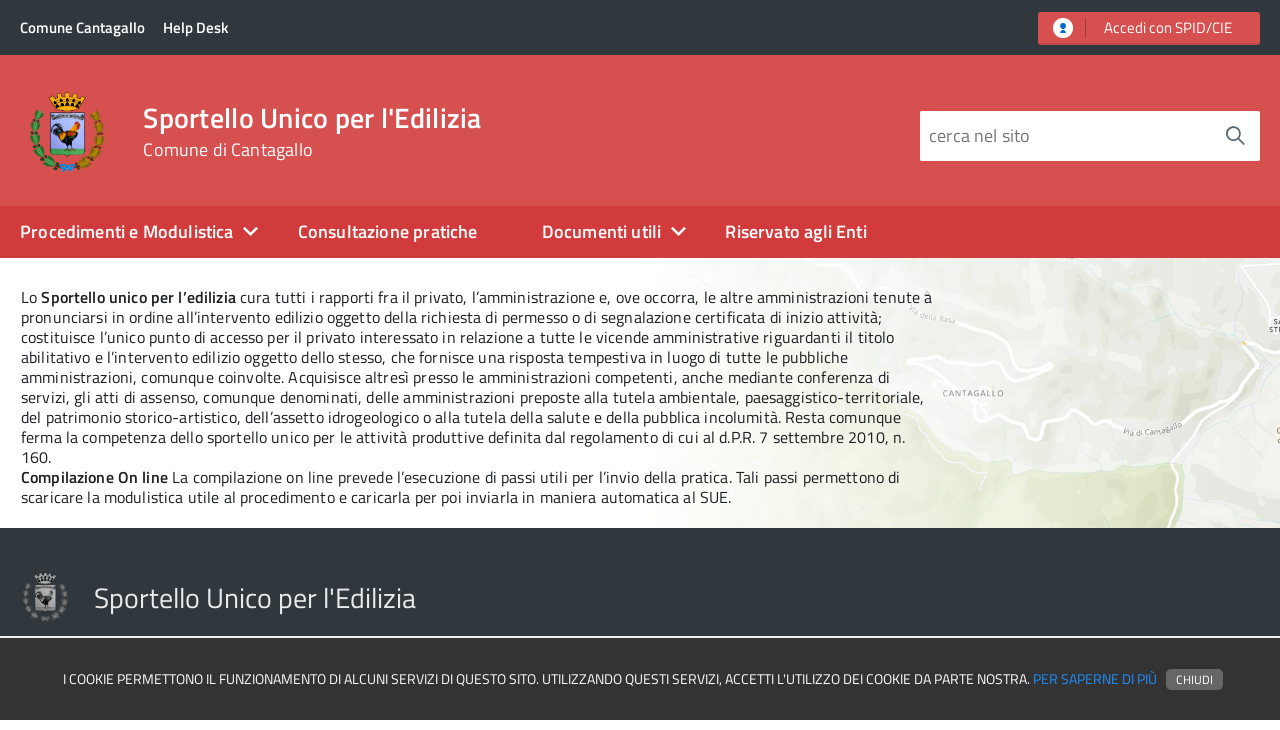

--- FILE ---
content_type: text/html; charset=UTF-8
request_url: https://cantagallo.nuvolaitalsoft.it/sue/
body_size: 58894
content:
<!doctype html>
<html lang="it-IT"  >
    <head>
        <meta charset="UTF-8">
        <meta http-equiv="x-ua-compatible" content="ie=edge">
        <meta name="viewport" content="width=device-width, initial-scale=1, shrink-to-fit=no">
        <link rel="profile" href="http://gmpg.org/xfn/11">
        <script>
        </script>

        <title>Sportello Unico per l&#8217;Edilizia &#8211; Comune di Cantagallo</title>
<meta name='robots' content='max-image-preview:large' />
<link rel="alternate" type="application/rss+xml" title="Sportello Unico per l&#039;Edilizia &raquo; Feed" href="https://cantagallo.nuvolaitalsoft.it/sue/?feed=rss2" />
<link rel="alternate" type="application/rss+xml" title="Sportello Unico per l&#039;Edilizia &raquo; Feed dei commenti" href="https://cantagallo.nuvolaitalsoft.it/sue/?feed=comments-rss2" />
<script type="text/javascript">
window._wpemojiSettings = {"baseUrl":"https:\/\/s.w.org\/images\/core\/emoji\/14.0.0\/72x72\/","ext":".png","svgUrl":"https:\/\/s.w.org\/images\/core\/emoji\/14.0.0\/svg\/","svgExt":".svg","source":{"concatemoji":"https:\/\/cantagallo.nuvolaitalsoft.it\/sue\/wp-includes\/js\/wp-emoji-release.min.js?ver=6.3.7"}};
/*! This file is auto-generated */
!function(i,n){var o,s,e;function c(e){try{var t={supportTests:e,timestamp:(new Date).valueOf()};sessionStorage.setItem(o,JSON.stringify(t))}catch(e){}}function p(e,t,n){e.clearRect(0,0,e.canvas.width,e.canvas.height),e.fillText(t,0,0);var t=new Uint32Array(e.getImageData(0,0,e.canvas.width,e.canvas.height).data),r=(e.clearRect(0,0,e.canvas.width,e.canvas.height),e.fillText(n,0,0),new Uint32Array(e.getImageData(0,0,e.canvas.width,e.canvas.height).data));return t.every(function(e,t){return e===r[t]})}function u(e,t,n){switch(t){case"flag":return n(e,"\ud83c\udff3\ufe0f\u200d\u26a7\ufe0f","\ud83c\udff3\ufe0f\u200b\u26a7\ufe0f")?!1:!n(e,"\ud83c\uddfa\ud83c\uddf3","\ud83c\uddfa\u200b\ud83c\uddf3")&&!n(e,"\ud83c\udff4\udb40\udc67\udb40\udc62\udb40\udc65\udb40\udc6e\udb40\udc67\udb40\udc7f","\ud83c\udff4\u200b\udb40\udc67\u200b\udb40\udc62\u200b\udb40\udc65\u200b\udb40\udc6e\u200b\udb40\udc67\u200b\udb40\udc7f");case"emoji":return!n(e,"\ud83e\udef1\ud83c\udffb\u200d\ud83e\udef2\ud83c\udfff","\ud83e\udef1\ud83c\udffb\u200b\ud83e\udef2\ud83c\udfff")}return!1}function f(e,t,n){var r="undefined"!=typeof WorkerGlobalScope&&self instanceof WorkerGlobalScope?new OffscreenCanvas(300,150):i.createElement("canvas"),a=r.getContext("2d",{willReadFrequently:!0}),o=(a.textBaseline="top",a.font="600 32px Arial",{});return e.forEach(function(e){o[e]=t(a,e,n)}),o}function t(e){var t=i.createElement("script");t.src=e,t.defer=!0,i.head.appendChild(t)}"undefined"!=typeof Promise&&(o="wpEmojiSettingsSupports",s=["flag","emoji"],n.supports={everything:!0,everythingExceptFlag:!0},e=new Promise(function(e){i.addEventListener("DOMContentLoaded",e,{once:!0})}),new Promise(function(t){var n=function(){try{var e=JSON.parse(sessionStorage.getItem(o));if("object"==typeof e&&"number"==typeof e.timestamp&&(new Date).valueOf()<e.timestamp+604800&&"object"==typeof e.supportTests)return e.supportTests}catch(e){}return null}();if(!n){if("undefined"!=typeof Worker&&"undefined"!=typeof OffscreenCanvas&&"undefined"!=typeof URL&&URL.createObjectURL&&"undefined"!=typeof Blob)try{var e="postMessage("+f.toString()+"("+[JSON.stringify(s),u.toString(),p.toString()].join(",")+"));",r=new Blob([e],{type:"text/javascript"}),a=new Worker(URL.createObjectURL(r),{name:"wpTestEmojiSupports"});return void(a.onmessage=function(e){c(n=e.data),a.terminate(),t(n)})}catch(e){}c(n=f(s,u,p))}t(n)}).then(function(e){for(var t in e)n.supports[t]=e[t],n.supports.everything=n.supports.everything&&n.supports[t],"flag"!==t&&(n.supports.everythingExceptFlag=n.supports.everythingExceptFlag&&n.supports[t]);n.supports.everythingExceptFlag=n.supports.everythingExceptFlag&&!n.supports.flag,n.DOMReady=!1,n.readyCallback=function(){n.DOMReady=!0}}).then(function(){return e}).then(function(){var e;n.supports.everything||(n.readyCallback(),(e=n.source||{}).concatemoji?t(e.concatemoji):e.wpemoji&&e.twemoji&&(t(e.twemoji),t(e.wpemoji)))}))}((window,document),window._wpemojiSettings);
</script>
<style type="text/css">
img.wp-smiley,
img.emoji {
	display: inline !important;
	border: none !important;
	box-shadow: none !important;
	height: 1em !important;
	width: 1em !important;
	margin: 0 0.07em !important;
	vertical-align: -0.1em !important;
	background: none !important;
	padding: 0 !important;
}
</style>
	<link rel='stylesheet' id='theme-my-login-css' href='https://cantagallo.nuvolaitalsoft.it/sue/wp-content/plugins/theme-my-login/theme-my-login.css?ver=6.4.9' type='text/css' media='all' />
<link rel='stylesheet' id='wp-block-library-css' href='https://cantagallo.nuvolaitalsoft.it/sue/wp-includes/css/dist/block-library/style.min.css?ver=6.3.7' type='text/css' media='all' />
<style id='classic-theme-styles-inline-css' type='text/css'>
/*! This file is auto-generated */
.wp-block-button__link{color:#fff;background-color:#32373c;border-radius:9999px;box-shadow:none;text-decoration:none;padding:calc(.667em + 2px) calc(1.333em + 2px);font-size:1.125em}.wp-block-file__button{background:#32373c;color:#fff;text-decoration:none}
</style>
<style id='global-styles-inline-css' type='text/css'>
body{--wp--preset--color--black: #000000;--wp--preset--color--cyan-bluish-gray: #abb8c3;--wp--preset--color--white: #ffffff;--wp--preset--color--pale-pink: #f78da7;--wp--preset--color--vivid-red: #cf2e2e;--wp--preset--color--luminous-vivid-orange: #ff6900;--wp--preset--color--luminous-vivid-amber: #fcb900;--wp--preset--color--light-green-cyan: #7bdcb5;--wp--preset--color--vivid-green-cyan: #00d084;--wp--preset--color--pale-cyan-blue: #8ed1fc;--wp--preset--color--vivid-cyan-blue: #0693e3;--wp--preset--color--vivid-purple: #9b51e0;--wp--preset--gradient--vivid-cyan-blue-to-vivid-purple: linear-gradient(135deg,rgba(6,147,227,1) 0%,rgb(155,81,224) 100%);--wp--preset--gradient--light-green-cyan-to-vivid-green-cyan: linear-gradient(135deg,rgb(122,220,180) 0%,rgb(0,208,130) 100%);--wp--preset--gradient--luminous-vivid-amber-to-luminous-vivid-orange: linear-gradient(135deg,rgba(252,185,0,1) 0%,rgba(255,105,0,1) 100%);--wp--preset--gradient--luminous-vivid-orange-to-vivid-red: linear-gradient(135deg,rgba(255,105,0,1) 0%,rgb(207,46,46) 100%);--wp--preset--gradient--very-light-gray-to-cyan-bluish-gray: linear-gradient(135deg,rgb(238,238,238) 0%,rgb(169,184,195) 100%);--wp--preset--gradient--cool-to-warm-spectrum: linear-gradient(135deg,rgb(74,234,220) 0%,rgb(151,120,209) 20%,rgb(207,42,186) 40%,rgb(238,44,130) 60%,rgb(251,105,98) 80%,rgb(254,248,76) 100%);--wp--preset--gradient--blush-light-purple: linear-gradient(135deg,rgb(255,206,236) 0%,rgb(152,150,240) 100%);--wp--preset--gradient--blush-bordeaux: linear-gradient(135deg,rgb(254,205,165) 0%,rgb(254,45,45) 50%,rgb(107,0,62) 100%);--wp--preset--gradient--luminous-dusk: linear-gradient(135deg,rgb(255,203,112) 0%,rgb(199,81,192) 50%,rgb(65,88,208) 100%);--wp--preset--gradient--pale-ocean: linear-gradient(135deg,rgb(255,245,203) 0%,rgb(182,227,212) 50%,rgb(51,167,181) 100%);--wp--preset--gradient--electric-grass: linear-gradient(135deg,rgb(202,248,128) 0%,rgb(113,206,126) 100%);--wp--preset--gradient--midnight: linear-gradient(135deg,rgb(2,3,129) 0%,rgb(40,116,252) 100%);--wp--preset--font-size--small: 13px;--wp--preset--font-size--medium: 20px;--wp--preset--font-size--large: 36px;--wp--preset--font-size--x-large: 42px;--wp--preset--spacing--20: 0.44rem;--wp--preset--spacing--30: 0.67rem;--wp--preset--spacing--40: 1rem;--wp--preset--spacing--50: 1.5rem;--wp--preset--spacing--60: 2.25rem;--wp--preset--spacing--70: 3.38rem;--wp--preset--spacing--80: 5.06rem;--wp--preset--shadow--natural: 6px 6px 9px rgba(0, 0, 0, 0.2);--wp--preset--shadow--deep: 12px 12px 50px rgba(0, 0, 0, 0.4);--wp--preset--shadow--sharp: 6px 6px 0px rgba(0, 0, 0, 0.2);--wp--preset--shadow--outlined: 6px 6px 0px -3px rgba(255, 255, 255, 1), 6px 6px rgba(0, 0, 0, 1);--wp--preset--shadow--crisp: 6px 6px 0px rgba(0, 0, 0, 1);}:where(.is-layout-flex){gap: 0.5em;}:where(.is-layout-grid){gap: 0.5em;}body .is-layout-flow > .alignleft{float: left;margin-inline-start: 0;margin-inline-end: 2em;}body .is-layout-flow > .alignright{float: right;margin-inline-start: 2em;margin-inline-end: 0;}body .is-layout-flow > .aligncenter{margin-left: auto !important;margin-right: auto !important;}body .is-layout-constrained > .alignleft{float: left;margin-inline-start: 0;margin-inline-end: 2em;}body .is-layout-constrained > .alignright{float: right;margin-inline-start: 2em;margin-inline-end: 0;}body .is-layout-constrained > .aligncenter{margin-left: auto !important;margin-right: auto !important;}body .is-layout-constrained > :where(:not(.alignleft):not(.alignright):not(.alignfull)){max-width: var(--wp--style--global--content-size);margin-left: auto !important;margin-right: auto !important;}body .is-layout-constrained > .alignwide{max-width: var(--wp--style--global--wide-size);}body .is-layout-flex{display: flex;}body .is-layout-flex{flex-wrap: wrap;align-items: center;}body .is-layout-flex > *{margin: 0;}body .is-layout-grid{display: grid;}body .is-layout-grid > *{margin: 0;}:where(.wp-block-columns.is-layout-flex){gap: 2em;}:where(.wp-block-columns.is-layout-grid){gap: 2em;}:where(.wp-block-post-template.is-layout-flex){gap: 1.25em;}:where(.wp-block-post-template.is-layout-grid){gap: 1.25em;}.has-black-color{color: var(--wp--preset--color--black) !important;}.has-cyan-bluish-gray-color{color: var(--wp--preset--color--cyan-bluish-gray) !important;}.has-white-color{color: var(--wp--preset--color--white) !important;}.has-pale-pink-color{color: var(--wp--preset--color--pale-pink) !important;}.has-vivid-red-color{color: var(--wp--preset--color--vivid-red) !important;}.has-luminous-vivid-orange-color{color: var(--wp--preset--color--luminous-vivid-orange) !important;}.has-luminous-vivid-amber-color{color: var(--wp--preset--color--luminous-vivid-amber) !important;}.has-light-green-cyan-color{color: var(--wp--preset--color--light-green-cyan) !important;}.has-vivid-green-cyan-color{color: var(--wp--preset--color--vivid-green-cyan) !important;}.has-pale-cyan-blue-color{color: var(--wp--preset--color--pale-cyan-blue) !important;}.has-vivid-cyan-blue-color{color: var(--wp--preset--color--vivid-cyan-blue) !important;}.has-vivid-purple-color{color: var(--wp--preset--color--vivid-purple) !important;}.has-black-background-color{background-color: var(--wp--preset--color--black) !important;}.has-cyan-bluish-gray-background-color{background-color: var(--wp--preset--color--cyan-bluish-gray) !important;}.has-white-background-color{background-color: var(--wp--preset--color--white) !important;}.has-pale-pink-background-color{background-color: var(--wp--preset--color--pale-pink) !important;}.has-vivid-red-background-color{background-color: var(--wp--preset--color--vivid-red) !important;}.has-luminous-vivid-orange-background-color{background-color: var(--wp--preset--color--luminous-vivid-orange) !important;}.has-luminous-vivid-amber-background-color{background-color: var(--wp--preset--color--luminous-vivid-amber) !important;}.has-light-green-cyan-background-color{background-color: var(--wp--preset--color--light-green-cyan) !important;}.has-vivid-green-cyan-background-color{background-color: var(--wp--preset--color--vivid-green-cyan) !important;}.has-pale-cyan-blue-background-color{background-color: var(--wp--preset--color--pale-cyan-blue) !important;}.has-vivid-cyan-blue-background-color{background-color: var(--wp--preset--color--vivid-cyan-blue) !important;}.has-vivid-purple-background-color{background-color: var(--wp--preset--color--vivid-purple) !important;}.has-black-border-color{border-color: var(--wp--preset--color--black) !important;}.has-cyan-bluish-gray-border-color{border-color: var(--wp--preset--color--cyan-bluish-gray) !important;}.has-white-border-color{border-color: var(--wp--preset--color--white) !important;}.has-pale-pink-border-color{border-color: var(--wp--preset--color--pale-pink) !important;}.has-vivid-red-border-color{border-color: var(--wp--preset--color--vivid-red) !important;}.has-luminous-vivid-orange-border-color{border-color: var(--wp--preset--color--luminous-vivid-orange) !important;}.has-luminous-vivid-amber-border-color{border-color: var(--wp--preset--color--luminous-vivid-amber) !important;}.has-light-green-cyan-border-color{border-color: var(--wp--preset--color--light-green-cyan) !important;}.has-vivid-green-cyan-border-color{border-color: var(--wp--preset--color--vivid-green-cyan) !important;}.has-pale-cyan-blue-border-color{border-color: var(--wp--preset--color--pale-cyan-blue) !important;}.has-vivid-cyan-blue-border-color{border-color: var(--wp--preset--color--vivid-cyan-blue) !important;}.has-vivid-purple-border-color{border-color: var(--wp--preset--color--vivid-purple) !important;}.has-vivid-cyan-blue-to-vivid-purple-gradient-background{background: var(--wp--preset--gradient--vivid-cyan-blue-to-vivid-purple) !important;}.has-light-green-cyan-to-vivid-green-cyan-gradient-background{background: var(--wp--preset--gradient--light-green-cyan-to-vivid-green-cyan) !important;}.has-luminous-vivid-amber-to-luminous-vivid-orange-gradient-background{background: var(--wp--preset--gradient--luminous-vivid-amber-to-luminous-vivid-orange) !important;}.has-luminous-vivid-orange-to-vivid-red-gradient-background{background: var(--wp--preset--gradient--luminous-vivid-orange-to-vivid-red) !important;}.has-very-light-gray-to-cyan-bluish-gray-gradient-background{background: var(--wp--preset--gradient--very-light-gray-to-cyan-bluish-gray) !important;}.has-cool-to-warm-spectrum-gradient-background{background: var(--wp--preset--gradient--cool-to-warm-spectrum) !important;}.has-blush-light-purple-gradient-background{background: var(--wp--preset--gradient--blush-light-purple) !important;}.has-blush-bordeaux-gradient-background{background: var(--wp--preset--gradient--blush-bordeaux) !important;}.has-luminous-dusk-gradient-background{background: var(--wp--preset--gradient--luminous-dusk) !important;}.has-pale-ocean-gradient-background{background: var(--wp--preset--gradient--pale-ocean) !important;}.has-electric-grass-gradient-background{background: var(--wp--preset--gradient--electric-grass) !important;}.has-midnight-gradient-background{background: var(--wp--preset--gradient--midnight) !important;}.has-small-font-size{font-size: var(--wp--preset--font-size--small) !important;}.has-medium-font-size{font-size: var(--wp--preset--font-size--medium) !important;}.has-large-font-size{font-size: var(--wp--preset--font-size--large) !important;}.has-x-large-font-size{font-size: var(--wp--preset--font-size--x-large) !important;}
.wp-block-navigation a:where(:not(.wp-element-button)){color: inherit;}
:where(.wp-block-post-template.is-layout-flex){gap: 1.25em;}:where(.wp-block-post-template.is-layout-grid){gap: 1.25em;}
:where(.wp-block-columns.is-layout-flex){gap: 2em;}:where(.wp-block-columns.is-layout-grid){gap: 2em;}
.wp-block-pullquote{font-size: 1.5em;line-height: 1.6;}
</style>
<link rel='stylesheet' id='pronamic_cookie_style-css' href='https://cantagallo.nuvolaitalsoft.it/sue/wp-content/plugins/pronamic-cookies/assets/pronamic-cookie-law-style.css?ver=6.3.7' type='text/css' media='all' />
<link rel='stylesheet' id='itafrontoffice-theme-itw-style-css' href='https://cantagallo.nuvolaitalsoft.it/sue/wp-content/themes/itafrontoffice-theme/public/vendor/iwt/build.css?ver=6.3.7' type='text/css' media='all' />
<link rel='stylesheet' id='dashicons-css' href='https://cantagallo.nuvolaitalsoft.it/sue/wp-includes/css/dashicons.min.css?ver=6.3.7' type='text/css' media='all' />
<script type='text/javascript' src='https://cantagallo.nuvolaitalsoft.it/sue/wp-includes/js/jquery/jquery.min.js?ver=3.7.0' id='jquery-core-js'></script>
<script type='text/javascript' src='https://cantagallo.nuvolaitalsoft.it/sue/wp-includes/js/jquery/jquery-migrate.min.js?ver=3.4.1' id='jquery-migrate-js'></script>
<script type='text/javascript' id='pronamic_cookie_js-js-extra'>
/* <![CDATA[ */
var Pronamic_Cookies_Vars = {"cookie":{"path":"\/","expires":"Sun, 17 Jan 2027 07:39:20 GMT"}};
/* ]]> */
</script>
<script type='text/javascript' src='https://cantagallo.nuvolaitalsoft.it/sue/wp-content/plugins/pronamic-cookies/assets/pronamic-cookie-law.js?ver=6.3.7' id='pronamic_cookie_js-js'></script>
<script type='text/javascript' src='https://cantagallo.nuvolaitalsoft.it/sue/wp-content/plugins/theme-my-login/modules/themed-profiles/themed-profiles.js?ver=6.3.7' id='tml-themed-profiles-js'></script>
<link rel="https://api.w.org/" href="https://cantagallo.nuvolaitalsoft.it/sue/index.php?rest_route=/" /><link rel="alternate" type="application/json" href="https://cantagallo.nuvolaitalsoft.it/sue/index.php?rest_route=/wp/v2/pages/429" /><link rel="EditURI" type="application/rsd+xml" title="RSD" href="https://cantagallo.nuvolaitalsoft.it/sue/xmlrpc.php?rsd" />
<meta name="generator" content="WordPress 6.3.7" />
<link rel="canonical" href="https://cantagallo.nuvolaitalsoft.it/sue/" />
<link rel='shortlink' href='https://cantagallo.nuvolaitalsoft.it/sue/' />
<link rel="alternate" type="application/json+oembed" href="https://cantagallo.nuvolaitalsoft.it/sue/index.php?rest_route=%2Foembed%2F1.0%2Fembed&#038;url=https%3A%2F%2Fcantagallo.nuvolaitalsoft.it%2Fsue%2F" />
<link rel="alternate" type="text/xml+oembed" href="https://cantagallo.nuvolaitalsoft.it/sue/index.php?rest_route=%2Foembed%2F1.0%2Fembed&#038;url=https%3A%2F%2Fcantagallo.nuvolaitalsoft.it%2Fsue%2F&#038;format=xml" />
<style>
	.authservice-oauth2-button {
		margin: 0 auto;
		background-color: #1e73be;
		color: #fff;
		display: inline-block;
        border-bottom: 3px solid rgba(0, 0, 0, .1);
		border-radius: 3px;
	}
	
	.authservice-oauth2-button > img { height: 22px; vertical-align: middle; margin: 0 .8em .25em 1em; }
	.authservice-oauth2-button > span { display: inline-block; padding: .8em .8em; border-left: 1px solid rgba( 255, 255, 255, .15 ); }
	.authservice-oauth2-button:hover { background-image: url( [data-uri]); }
</style>        <link rel="stylesheet" type="text/css" href="https://cantagallo.nuvolaitalsoft.it/sue/wp-content/plugins/itaFrontOffice/public/vendor/jquery-ui/1.12.1/jquery-ui.min.css"/>        
                <link rel="stylesheet" type="text/css" href="https://cantagallo.nuvolaitalsoft.it/sue/wp-content/plugins/itaFrontOffice/public/vendor/jquery-ui/1.12.1/jquery-ui.theme.css"/>        
                <link rel="stylesheet" type="text/css" href="https://cantagallo.nuvolaitalsoft.it/sue/wp-content/plugins/itaFrontOffice/public/vendor/tablesorter/2.21.5/css/theme.blue.min.css"/>        
                <link rel="stylesheet" type="text/css" href="https://cantagallo.nuvolaitalsoft.it/sue/wp-content/plugins/itaFrontOffice/public/vendor/ionicons/2.0.0/css/ionicons.min.css"/>        
                <link rel="stylesheet" type="text/css" href="https://cantagallo.nuvolaitalsoft.it/sue/wp-content/plugins/itaFrontOffice/public/vendor/simplegrid/simplegrid.css"/>        
                <link rel="stylesheet" type="text/css" href="https://cantagallo.nuvolaitalsoft.it/sue/wp-content/plugins/itaFrontOffice/public/vendor/leaflet/1.6.0/leaflet.css"/>        
                <link rel="stylesheet" type="text/css" href="https://cantagallo.nuvolaitalsoft.it/sue/wp-content/plugins/itaFrontOffice/public/css/style.css?v=5.3.16"/>        
                <link rel="stylesheet" type="text/css" href="https://cantagallo.nuvolaitalsoft.it/sue/wp-content/plugins/itaFrontOffice/public/css/responsive.css"/>        
                <link rel="stylesheet" media="print" type="text/css" href="https://cantagallo.nuvolaitalsoft.it/sue/wp-content/plugins/itaFrontOffice/public/css/print.css"/>        
                <script type="text/javascript" src="https://cantagallo.nuvolaitalsoft.it/sue/wp-content/plugins/itaFrontOffice/public/vendor/jquery-ui/1.12.1/jquery-ui.min.js"></script>
                <script type="text/javascript" src="https://cantagallo.nuvolaitalsoft.it/sue/wp-content/plugins/itaFrontOffice/public/vendor/jquery-ui/1.12.1/i18n/jquery.ui.datepicker-it.js"></script>
                <script type="text/javascript" src="https://cantagallo.nuvolaitalsoft.it/sue/wp-content/plugins/itaFrontOffice/public/vendor/tablesorter/2.21.5/js/jquery.tablesorter.min.js"></script>
                <script type="text/javascript" src="https://cantagallo.nuvolaitalsoft.it/sue/wp-content/plugins/itaFrontOffice/public/vendor/tablesorter/2.21.5/js/extras/jquery.metadata.min.js"></script>
                <script type="text/javascript" src="https://cantagallo.nuvolaitalsoft.it/sue/wp-content/plugins/itaFrontOffice/public/vendor/tablesorter/2.21.5/js/extras/jquery.tablesorter.pager.min.js"></script>
                <script type="text/javascript" src="https://cantagallo.nuvolaitalsoft.it/sue/wp-content/plugins/itaFrontOffice/public/vendor/tablesorter/2.21.5/js/widgets/widget-reflow.min.js"></script>
                <script type="text/javascript" src="https://cantagallo.nuvolaitalsoft.it/sue/wp-content/plugins/itaFrontOffice/public/vendor/tablesorter/2.21.5/js/widgets/widget-uitheme.min.js"></script>
                <script type="text/javascript" src="https://cantagallo.nuvolaitalsoft.it/sue/wp-content/plugins/itaFrontOffice/public/vendor/tablesorter/2.21.5/js/widgets/widget-cssStickyHeaders.min.js"></script>
                <script type="text/javascript" src="https://cantagallo.nuvolaitalsoft.it/sue/wp-content/plugins/itaFrontOffice/public/vendor/tablesorter/2.21.5/js/jquery.tablesorter.widgets.js"></script>
                <script type="text/javascript" src="https://cantagallo.nuvolaitalsoft.it/sue/wp-content/plugins/itaFrontOffice/public/vendor/jquery.plugins/jquery.maskedinput.141.js"></script>
                <script type="text/javascript" src="https://cantagallo.nuvolaitalsoft.it/sue/wp-content/plugins/itaFrontOffice/public/vendor/jquery.plugins/jquery.validate.181.js"></script>
                <script type="text/javascript" src="https://cantagallo.nuvolaitalsoft.it/sue/wp-content/plugins/itaFrontOffice/public/vendor/jquery.plugins/date.010.js"></script>
                <script type="text/javascript" src="https://cantagallo.nuvolaitalsoft.it/sue/wp-content/plugins/itaFrontOffice/public/vendor/leaflet/1.6.0/leaflet.js"></script>
                <script type="text/javascript" src="https://cantagallo.nuvolaitalsoft.it/sue/wp-content/plugins/itaFrontOffice/public/vendor/leaflet/1.6.0/leaflet-image@0.4.0.js"></script>
                <script type="text/javascript" src="https://cantagallo.nuvolaitalsoft.it/sue/wp-content/plugins/itaFrontOffice/public/js/itaFrontOffice.js?v=5.3.16"></script>
                <script type="text/javascript" src="https://cantagallo.nuvolaitalsoft.it/sue/wp-content/plugins/itaFrontOffice/public/js/ieutils.js"></script>
                <script type="text/javascript" src="https://cantagallo.nuvolaitalsoft.it/sue/wp-content/plugins/itaFrontOffice/public/js/itaGis/itagis.js"></script>
        <style type="text/css">/* =Responsive Map fix
-------------------------------------------------------------- */
.pw_map_canvas img {
	max-width: none;
}</style>        <link rel="stylesheet" type="text/css" href="https://cantagallo.nuvolaitalsoft.it/sue/wp-content/plugins/suap_italsoft/public/SUAP_praMod/style.css"/>        
                <link rel="stylesheet" type="text/css" href="https://cantagallo.nuvolaitalsoft.it/sue/wp-content/plugins/suap_italsoft/public/SUAP_praInf/style.css"/>        
                <link rel="stylesheet" type="text/css" href="https://cantagallo.nuvolaitalsoft.it/sue/wp-content/plugins/suap_italsoft/public/SUAP_praMup/style.css"/>        
                <link rel="stylesheet" type="text/css" href="https://cantagallo.nuvolaitalsoft.it/sue/wp-content/plugins/suap_italsoft/public/SUAP_praNews/style.css"/>        
                <link rel="stylesheet" type="text/css" href="https://cantagallo.nuvolaitalsoft.it/sue/wp-content/plugins/suap_italsoft/public/SUAP_praDoc/style.css"/>        
                <link rel="stylesheet" type="text/css" href="https://cantagallo.nuvolaitalsoft.it/sue/wp-content/plugins/itaFrontOffice/public/vendor/fullcalendar/3.10.5/fullcalendar.min.css"/>        
                <script type="text/javascript" src="https://cantagallo.nuvolaitalsoft.it/sue/wp-content/plugins/itaFrontOffice/public/vendor/moment/2.24.0/moment.min.js"></script>
                <script type="text/javascript" src="https://cantagallo.nuvolaitalsoft.it/sue/wp-content/plugins/itaFrontOffice/public/vendor/fullcalendar/3.10.5/fullcalendar.min.js"></script>
                <script type="text/javascript" src="https://cantagallo.nuvolaitalsoft.it/sue/wp-content/plugins/itaFrontOffice/public/vendor/fullcalendar/3.10.5/locale/it.js"></script>
        
                <link rel="stylesheet" id="itafrontoffice-theme-style-css" href="https://cantagallo.nuvolaitalsoft.it/sue/wp-content/themes/itafrontoffice-theme/style.css" type="text/css" media="all">
        <link rel="stylesheet" id="itafrontoffice-theme-style-colors" href="https://cantagallo.nuvolaitalsoft.it/sue/wp-content/themes/itafrontoffice-theme/colors.php?base=d75050" type="text/css" media="all">

                    <link href="http://cantagallo.nuvolaitalsoft.it/sue/wp-content/uploads/sites/2/2022/02/Cantagallo.png" rel="icon" type="image/png" />
        

        
        <meta name="theme-color" content="#d75050">
    </head>

    <body class="home page-template-default page page-id-429 t-Pac">

        <header class="Header u-hiddenPrint ">
            
            <div class="Header-banner"><!-- Headroom--fixed js-Headroom u-background-50 -->
                <div class="hide-on-shrink u-layoutCenter u-layout-medium"><!-- u-border-bottom-xxs -->
                    <a class="u-xs-hidden Header-link" href="https://www.comune.cantagallo.po.it/">Comune Cantagallo</a>
<a class="u-xs-hidden Header-link" href="https://cantagallo.nuvolaitalsoft.it/sue/?page_id=744">Help Desk</a>

                    <div style="float: right;">
                                                    <span class="Header-lineheight"></span>
                            <span class="u-sm-hidden u-xs-hidden"></span>

                            
                                                    
                        <a href="/oauth/login" class="italsoft-button" style="margin: 0;">
    <img style="height: 20px; margin-top: -3px;" src="[data-uri]">
    <span>Accedi con SPID/CIE</span>
</a>
                    </div>
                </div>
            </div>

            <div class="Header-navbar">
                <div class="u-layout-medium Grid Grid--alignMiddle u-layoutCenter">
                    <div class="Header-logo Grid-cell" aria-hidden="true">
                                                    <a href="https://cantagallo.nuvolaitalsoft.it/sue/" rel="home">
                                <img alt="Logo" class="custom-logo" src="http://cantagallo.nuvolaitalsoft.it/sue/wp-content/uploads/sites/2/2022/02/Cantagallo.png">
                            </a>
                                            </div>

                    <div class="Header-title Grid-cell">
                        <h1 class="Header-titleLink">
                            <a href="https://cantagallo.nuvolaitalsoft.it/sue/" rel="home">
                                Sportello Unico per l'Edilizia<br>
                                <small style="text-decoration: none !important;">
                                    Comune di Cantagallo                                </small>
                            </a>
                        </h1>
                    </div>

                    <div class="Header-searchTrigger Grid-cell">
                        <button aria-controls="header-search" class="js-Header-search-trigger Icon Icon-search "
                                title="attiva il form di ricerca" aria-label="attiva il form di ricerca" aria-hidden="false">
                        </button>
                        <button aria-controls="header-search" class="js-Header-search-trigger Icon Icon-close u-hidden "
                                title="disattiva il form di ricerca" aria-label="disattiva il form di ricerca" aria-hidden="true">
                        </button>
                    </div>

                    <div class="Header-utils Grid-cell">
                        <div class="Header-search" id="header-search">
                            <form class="Form searchform" method="get" id="searchform" action="https://cantagallo.nuvolaitalsoft.it/sue/">
                                <div class="Form-field Form-field--withPlaceholder Grid u-background-white u-color-grey-30 u-borderRadius-s" role="search">
                                    <label class="screen-reader-text" for="s" style="display: none;">Cerca nel sito</label>
                                    <input class="Form-input Form-input--ultraLean Grid-cell u-sizeFill u-text-r-s u-color-black u-text-r-xs u-borderRadius-s" value="" name="s" id="s" placeholder="cerca nel sito">
                                    <button type="submit" class="Grid-cell u-sizeFit Icon-search Icon--rotated u-color-grey-50 u-padding-all-s u-textWeight-700" title="Avvia la ricerca" aria-label="Avvia la ricerca"></button>
                                </div>
                            </form>
                        </div>
                    </div>

                                            <div class="Header-toggle Grid-cell">
                            <a class="Hamburger-toggleContainer js-fr-offcanvas-open u-nojsDisplayInlineBlock u-lg-hidden u-md-hidden" href="#menu"
                               aria-controls="menu" aria-label="accedi al menu" title="accedi al menu">
                                <span class="Hamburger-toggle" role="presentation"></span>
                                <span class="Header-toggleText" role="presentation">Menu</span>
                            </a>
                        </div>
                                    </div>
            </div>
            <!-- Header-navbar -->
            <div class="u-textCenter u-hidden u-sm-hidden u-md-block u-lg-block u-background-60" style="padding: 0 2rem;">
                <nav class="hide-on-shrink Megamenu Megamenu--default js-megamenu u-background-60 u-layout-medium u-layoutCenter" style="padding: 0 !important;" data-rel=".Offcanvas .Treeview"></nav>
            </div>

                    </header>

        <section style="visibility: hidden; height: 0;" class="Offcanvas Offcanvas--right Offcanvas--modal js-fr-offcanvas u-jsVisibilityHidden u-nojsDisplayNone u-hiddenPrint" id="menu">
            <h2 class="u-hiddenVisually">Menu di navigazione</h2>
            <div class="Offcanvas-content u-background-white">
                <div class="Offcanvas-toggleContainer u-background-70 u-jsHidden">
                    <a class="Hamburger-toggleContainer u-block u-color-white u-padding-bottom-xxl u-padding-left-s u-padding-top-xxl js-fr-offcanvas-close"
                       aria-controls="menu" aria-label="esci dalla navigazione" title="esci dalla navigazione" href="#">
                        <span class="Hamburger-toggle is-active" aria-hidden="true"></span>
                    </a>
                </div>
                <ul id="menu-main" class="Linklist Linklist--padded Treeview Treeview--default js-Treeview u-text-r-xs"><li id="menu-item-763" class="menu-item menu-item-type-custom menu-item-object-custom menu-item-has-children menu-item-763"><a href="#">Procedimenti e Modulistica</a>
<ul class="sub-menu">
	<li id="menu-item-765" class="menu-item menu-item-type-post_type menu-item-object-page menu-item-765"><a href="https://cantagallo.nuvolaitalsoft.it/sue/?page_id=759">Procedimenti Online</a></li>
	<li id="menu-item-764" class="menu-item menu-item-type-post_type menu-item-object-page menu-item-764"><a href="https://cantagallo.nuvolaitalsoft.it/sue/?page_id=761">Ricerca Procedimenti</a></li>
</ul>
</li>
<li id="menu-item-766" class="menu-item menu-item-type-post_type menu-item-object-page menu-item-766"><a href="https://cantagallo.nuvolaitalsoft.it/sue/?page_id=731">Consultazione pratiche</a></li>
<li id="menu-item-767" class="menu-item menu-item-type-custom menu-item-object-custom menu-item-has-children menu-item-767"><a href="#">Documenti utili</a>
<ul class="sub-menu">
	<li id="menu-item-789" class="menu-item menu-item-type-post_type menu-item-object-page menu-item-789"><a href="https://cantagallo.nuvolaitalsoft.it/sue/?page_id=784">Diritti di Segreteria</a></li>
	<li id="menu-item-802" class="menu-item menu-item-type-post_type menu-item-object-page menu-item-802"><a href="https://cantagallo.nuvolaitalsoft.it/sue/?page_id=790">Oneri di Urbanizzazione e Costo di Costruzione</a></li>
</ul>
</li>
<li id="menu-item-770" class="menu-item menu-item-type-post_type menu-item-object-page menu-item-770"><a href="https://cantagallo.nuvolaitalsoft.it/sue/?page_id=734">Riservato agli Enti</a></li>
</ul>            </div>
        </section>

        
        <div id="main" class="u-zindex-30" style="position: relative;">
            
            
                    <div style="overflow: hidden; height: 100%; position: absolute; width: 100%; z-index: -1; left: 0;">
        <div style="
             position: absolute; width: 100%; height: 100%;
             background: -moz-linear-gradient(left, rgba(255,255,255,1) 0%, rgba(255,255,255,1) 50%, rgba(255,255,255,0) 100%);
             background: -webkit-linear-gradient(left, rgba(255,255,255,1) 0%, rgba(255,255,255,1) 50%, rgba(255,255,255,0) 100%);
             background: linear-gradient(to right, rgba(255,255,255,1) 0%, rgba(255,255,255,1) 50%, rgba(255,255,255,0) 100%);
             filter: progid:DXImageTransform.Microsoft.gradient( startColorstr='#ffffff', endColorstr='#4dffffff',GradientType=1 );"></div>
        <img src="http://cantagallo.nuvolaitalsoft.it/sue/wp-content/uploads/sites/2/cantagallo15.jpg" style="max-width: 100%; transform: translateY(-50%); z-index: -1; top: 50%; position: absolute; right: -26%; min-height: 100%;" alt="">
    </div>

            <div id="content" class="u-layoutCenter u-layout-medium u-text-r-m u-padding-r-all">
                
<section class="Grid">

    
<div id="post-429" class="Grid-cell u-md-size3of4 u-lg-size3of4 u-padding-r-right post-429 page type-page status-publish hentry">
    <div>
                <div class="page-content">
            <p>Lo <strong>Sportello unico per l’edilizia</strong> cura tutti i rapporti fra il privato, l’amministrazione e, ove occorra, le altre amministrazioni tenute a pronunciarsi in ordine all’intervento edilizio oggetto della richiesta di permesso o di segnalazione certificata di inizio attività; costituisce l’unico punto di accesso per il privato interessato in relazione a tutte le vicende amministrative riguardanti il titolo abilitativo e l’intervento edilizio oggetto dello stesso, che fornisce una risposta tempestiva in luogo di tutte le pubbliche amministrazioni, comunque coinvolte. Acquisisce altresì presso le amministrazioni competenti, anche mediante conferenza di servizi, gli atti di assenso, comunque denominati, delle amministrazioni preposte alla tutela ambientale, paesaggistico-territoriale, del patrimonio storico-artistico, dell’assetto idrogeologico o alla tutela della salute e della pubblica incolumità. Resta comunque ferma la competenza dello sportello unico per le attività produttive definita dal regolamento di cui al d.P.R. 7 settembre 2010, n. 160.<br />
<strong>Compilazione On line</strong> La compilazione on line prevede l’esecuzione di passi utili per l’invio della pratica. Tali passi permettono di scaricare la modulistica utile al procedimento e caricarla per poi inviarla in maniera automatica al SUE.</p>
        </div>
    </div>
</div>

</section>


</div><!-- content -->
<!--</div>
</div>-->

<a href="#" title="torna all'inizio del contenuto" class="ScrollTop js-scrollTop js-scrollTo">
    <i class="ScrollTop-icon Icon-collapse" aria-hidden="true"></i>
    <span class="u-hiddenVisually">torna all'inizio del contenuto</span>
</a>

</div>

<div class="footer-container">

            
        
    
    <div class="footer-content">
        <div class="u-layout-medium u-layoutCenter u-hiddenPrint">
            <footer class="Footer">

                <div class="Grid Grid--withGutter">
                    <div class="Grid-cell Footer-siteInfo">
                                                    <img src="http://cantagallo.nuvolaitalsoft.it/sue/wp-content/uploads/sites/2/2022/02/Cantagallo.png" alt="" style="height: 60px; vertical-align: middle; margin-right: 20px;">
                                                <span class="Footer-siteName" style="vertical-align: middle;">
                            Sportello Unico per l'Edilizia                        </span>
                    </div>
                </div>

                <div class="Grid Grid--withGutter">
                                            <div id="custom_html-2" class="widget_text Footer-block Grid-cell u-sm-size1of4 u-md-size1of4 u-lg-size1of4 widget_custom_html"><div><h2 class="Footer-blockTitle">Recapiti</h2></div><div class="Footer-subBlock"><div class="textwidget custom-html-widget"><p><b>Sportello Unico per l'Edilizia</b></p><p>Via Giuseppe Verdi, 24<br />59025 Cantagallo (PO)<br />Tel: 0574956805<br />PEC: <a href="mailto:comune.cantagallo@postacert.toscana.it" style="word-break: break-all; display: inline-block;">comune.cantagallo@postacert.toscana.it</a><br />Orario: (solo su appuntamento)<br>MARTEDI' dalle 9:30 alle 12:30<br>GIOVEDI' dalle 15:30 alle 17:00<br />Responsabile: Elisa Butelli<br /></p></div></div></div>                                    </div>

                <ul class="Footer-links u-cf">
                    <li id="menu-item-740" class="menu-item menu-item-type-post_type menu-item-object-page menu-item-740"><a href="https://cantagallo.nuvolaitalsoft.it/sue/?page_id=427">Cookie Policy</a></li>
                </ul>

                <div class="footer-credits">
                                            Servizio realizzato da Palitalsoft Srl                                    </div>
            </footer>
        </div>
    </div>

</div>

<!--[if IE 8]>
<script src="../../build/vendor/respond.min.js"></script>
<script src="../../build/vendor/rem.min.js"></script>
<script src="../../build/vendor/selectivizr.js"></script>
<script src="../../build/vendor/slice.js"></script>
<![endif]-->

<!--[if lte IE 9]>
<script src="../../build/vendor/polyfill.min.js"></script>
<![endif]-->

<script>__PUBLIC_PATH__ = 'https://cantagallo.nuvolaitalsoft.it/sue/wp-content/themes/itafrontoffice-theme/iwt/'</script>

<div id="pronamic_cookie_holder" class='pronamic_cookie_position_bottom '>
	<p>
					I cookie permettono il funzionamento di alcuni servizi di questo sito. Utilizzando questi servizi, accetti l'utilizzo dei cookie da parte nostra. <a href="http://cantagallo.nuvolaitalsoft.it/?page_id=427" style="color: DodgerBlue;">Per saperne di più</a>		
		<a class='pronamic_cookie_close_button'>Chiudi</a>
	</p>
</div><script type='text/javascript' src='https://cantagallo.nuvolaitalsoft.it/sue/wp-content/themes/itafrontoffice-theme/public/js/skip-link-focus-fix.js?ver=20151215' id='itafrontoffice-theme-skip-link-focus-fix-js'></script>
<script type='text/javascript' src='https://cantagallo.nuvolaitalsoft.it/sue/wp-content/themes/itafrontoffice-theme/public/vendor/iwt/vendor/modernizr.js?ver=6.3.7' id='itafrontoffice-theme-itw-modernizr-js'></script>
<script type='text/javascript' src='https://cantagallo.nuvolaitalsoft.it/sue/wp-content/themes/itafrontoffice-theme/public/vendor/iwt/IWT.min.js?ver=6.3.7' id='itafrontoffice-theme-itw-js-js'></script>


</body>
</html>


--- FILE ---
content_type: text/css
request_url: https://cantagallo.nuvolaitalsoft.it/sue/wp-content/plugins/itaFrontOffice/public/vendor/simplegrid/simplegrid.css
body_size: 4428
content:
/*
  Simple Grid
  Project Page - http://thisisdallas.github.com/Simple-Grid/
  Author - Dallas Bass
  Site - http://dallasbass.com
*/


[class*='grid'],
[class*='col-'],
[class*='mobile-'],
.grid:after {
	-webkit-box-sizing: border-box;
	-moz-box-sizing: border-box;
	box-sizing: border-box;	
}

.grid [class*='col-'] {
	float: left;
  	min-height: 1px;
	padding-right: 20px; /* column-space */
}

.grid [class*='col-'] .grid [class*='col-']:last-child {
	padding-right: 0;
}

.grid {
	width: 100%;
	max-width: 1140px;
	min-width: 748px; /* when using padded grid on ipad in portrait mode, width should be viewport-width - padding = (768 - 20) = 748. actually, it should be even smaller to allow for padding of grid containing element */
	margin: 0 auto;
	overflow: hidden;
}

.grid:after {
	content: "";
	display: table;
	clear: both;
}

.grid-pad {
	padding-top: 20px;
	padding-left: 20px; /* grid-space to left */
	padding-right: 0; /* grid-space to right: (grid-space-left - column-space) e.g. 20px-20px=0 */
}

.grid .push-right {
	float: right;
}

/* Content Columns */

.grid .col-1-1 {
	width: 100%;
}
.grid .col-2-3, .grid .col-8-12 {
	width: 66.66%;
}

.grid .col-1-2, .grid .col-6-12 {
	width: 50%;
}

.grid .col-1-3, .grid .col-4-12 {
	width: 33.33%;
}

.grid .col-1-4, .grid .col-3-12 {
	width: 25%;
}

.grid .col-1-5 {
	width: 20%;
}

.grid .col-1-6, .grid .col-2-12 {
	width: 16.667%;
}

.grid .col-1-7 {
	width: 14.28%;
}

.grid .col-1-8 {
	width: 12.5%;
}

.grid .col-1-9 {
	width: 11.1%;
}

.grid .col-1-10 {
	width: 10%;
}

.grid .col-1-11 {
	width: 9.09%;
}

.grid .col-1-12 {
	width: 8.33%
}

/* Layout Columns */

.grid .col-11-12 {
	width: 91.66%
}

.grid .col-10-12 {
	width: 83.333%;
}

.grid .col-9-12 {
	width: 75%;
}

.grid .col-5-12 {
	width: 41.66%;
}

.grid .col-7-12 {
	width: 58.33%
}

/* Pushing blocks */

.grid .push-2-3, .grid .push-8-12 {
	margin-left: 66.66%;
}

.grid .push-1-2, .grid .push-6-12 {
	margin-left: 50%;
}

.grid .push-1-3, .grid .push-4-12 {
	margin-left: 33.33%;
}

.grid .push-1-4, .grid .push-3-12 {
	margin-left: 25%;
}

.grid .push-1-5 {
	margin-left: 20%;
}

.grid .push-1-6, .grid .push-2-12 {
	margin-left: 16.667%;
}

.grid .push-1-7 {
	margin-left: 14.28%;
}

.grid .push-1-8 {
	margin-left: 12.5%;
}

.grid .push-1-9 {
	margin-left: 11.1%;
}

.grid .push-1-10 {
	margin-left: 10%;
}

.grid .push-1-11 {
	margin-left: 9.09%;
}

.grid .push-1-12 {
	margin-left: 8.33%
}

@media handheld, only screen and (max-width: 767px) {
	.grid {
		width: 100%;
		min-width: 0;
		margin-left: 0;
		margin-right: 0;
		padding-left: 20px; /* grid-space to left */
		padding-right: 10px; /* grid-space to right: (grid-space-left - column-space) e.g. 20px-10px=10px */
	}

	.grid [class*='col-'] {
		width: auto;
		float: none;
		margin: 10px 0;
		padding-left: 0;
		padding-right: 10px; /* column-space */
	}

	.grid [class*='col-'] .grid [class*='col-'] {
		padding-right: 0;
	}

	/* Mobile Layout */

	.grid [class*='mobile-col-'] {
		float: left;
		margin: 0 0 10px;
		padding-left: 0;
		padding-right: 10px; /* column-space */
		padding-bottom: 0;
	}

	.grid .mobile-col-1-1 {
		width: 100%;
	}
	.grid .mobile-col-2-3, .grid .mobile-col-8-12 {
		width: 66.66%;
	}

	.grid .mobile-col-1-2, .grid .mobile-col-6-12 {
		width: 50%;
	}

	.grid .mobile-col-1-3, .grid .mobile-col-4-12 {
		width: 33.33%;
	}

	.grid .mobile-col-1-4, .grid .mobile-col-3-12 {
		width: 25%;
	}

	.grid .mobile-col-1-5 {
		width: 20%;
	}

	.grid .mobile-col-1-6, .grid .mobile-col-2-12 {
		width: 16.667%;
	}

	.grid .mobile-col-1-7 {
		width: 14.28%;
	}

	.grid .mobile-col-1-8 {
		width: 12.5%;
	}

	.grid .mobile-col-1-9 {
		width: 11.1%;
	}

	.grid .mobile-col-1-10 {
		width: 10%;
	}

	.grid .mobile-col-1-11 {
		width: 9.09%;
	}

	.grid .mobile-col-1-12 {
		width: 8.33%
	}

	/* Layout Columns */

	.grid .mobile-col-11-12 {
		width: 91.66%
	}

	.grid .mobile-col-10-12 {
		width: 83.333%;
	}

	.grid .mobile-col-9-12 {
		width: 75%;
	}

	.grid .mobile-col-5-12 {
		width: 41.66%;
	}

	.grid .mobile-col-7-12 {
		width: 58.33%
	}

	.hide-on-mobile {
		display: none !important;
		width: 0;
		height: 0;
	}
}



--- FILE ---
content_type: text/css
request_url: https://cantagallo.nuvolaitalsoft.it/sue/wp-content/plugins/suap_italsoft/public/SUAP_praInf/style.css
body_size: 919
content:
/* 
    Document   : style
    Created on : 04-Lug-2011, 15.58.14
    Author     : Andimo Panetta
    Description:
        Purpose of the stylesheet follows.
*/

/* 
   TODO customize this sample style
   Syntax recommendation http://www.w3.org/TR/REC-CSS2/
*/

.infoTabs li{
    font-size: 0.73em;
}

.infoLabel{
    display: inline-block;
    float:left;
    font-size: 1em;
    color: darkblue;
    width: 150px;
    font-weight: bold;
}

.infoTermini{
    font-size: 18px;
    color: darkblue;
    font-family: arial;
    border: 1px solid black;
    padding: 5px;
}

.descInquadramento{
    font-size: 18px;
    color: darkblue;
    font-family: arial;
}

.infoText,
.infoTextCenter {
    display: block;
}

.infoText {
    color: darkblue;
    font-size: 0.85em;
}

.infoTextCenter + .infoText {
    margin-top: .6em;
}

.infoMod{
    font-size: 0.85em;
}


--- FILE ---
content_type: text/css
request_url: https://cantagallo.nuvolaitalsoft.it/sue/wp-content/themes/itafrontoffice-theme/style.css
body_size: 14462
content:
/*
Theme Name: itaFrontOffice Theme
Theme URI: http://italsoft.eu/
Author: Italsoft Srl
Author URI: http://italsoft.eu/
Description: Tema per portale ItaFrontOffice su Wordpress
Version: 2.1.4
License: GNU General Public License v2 or later
License URI: LICENSE
Text Domain: itafrontoffice-theme
Tags:

*/

/* latin-ext */
@font-face {
    font-family: 'Titillium Web';
    font-style: normal;
    font-weight: 400;
    src: local('Titillium Web Regular'), local('TitilliumWeb-Regular'), url(public/font/TitilliumWebRegularLatinExt.woff2) format('woff2');
    unicode-range: U+0100-024F, U+1E00-1EFF, U+20A0-20AB, U+20AD-20CF, U+2C60-2C7F, U+A720-A7FF;
}

/* latin */
@font-face {
    font-family: 'Titillium Web';
    font-style: normal;
    font-weight: 400;
    src: local('Titillium Web Regular'), local('TitilliumWeb-Regular'), url(public/font/TitilliumWebRegularLatin.woff2) format('woff2');
    unicode-range: U+0000-00FF, U+0131, U+0152-0153, U+02C6, U+02DA, U+02DC, U+2000-206F, U+2074, U+20AC, U+2212, U+2215;
}

/* latin-ext */
@font-face {
    font-family: 'Titillium Web';
    font-style: normal;
    font-weight: 600;
    src: local('Titillium Web SemiBold'), local('TitilliumWeb-SemiBold'), url(public/font/TitilliumWebSemiBoldLatinExt.woff2) format('woff2');
    unicode-range: U+0100-024F, U+1E00-1EFF, U+20A0-20AB, U+20AD-20CF, U+2C60-2C7F, U+A720-A7FF;
}

/* latin */
@font-face {
    font-family: 'Titillium Web';
    font-style: normal;
    font-weight: 600;
    src: local('Titillium Web SemiBold'), local('TitilliumWeb-SemiBold'), url(public/font/TitilliumWebSemiBoldLatin.woff2) format('woff2');
    unicode-range: U+0000-00FF, U+0131, U+0152-0153, U+02C6, U+02DA, U+02DC, U+2000-206F, U+2074, U+20AC, U+2212, U+2215;
}

/*--------------------------------------------------------------
## TML Styles
--------------------------------------------------------------*/

.t-Pac .tml { max-width: none; }
.t-Pac .tml > p.message, .tml > p.error { display: none; }
.t-Pac .tml .tml-action-links, .t-Pac .tml .tml-action-links li { list-style-type: square; }
.t-Pac .tml .tml-action-links li { float: none; text-align: left; border: 0; }
.t-Pac .tml-login, .t-Pac .tml #loginform { max-width: 650px; display: block; margin: 0 auto; }
.form-table { width: 100%; font-size: .9em; margin-top: 1em; }
.tml input { margin: 0; }

.tml .wp-hide-pw { vertical-align: top; margin-right: 5px; }

/*.tml .tml-action-confirmaction .success, .tml .tml-error, .tml .tml-message, .tml .tml-success { border-left: 0; -webkit-box-shadow: none; box-shadow: none; margin: 0; padding: 0; }*/
.tml .tml-errors, .tml .tml-messages { margin: 0 !important; }
.tml .form-table th { text-align: left; }
.tml .form-table input { width: 100%; }

.tml-profile > form > table.form-table { margin: 0; }
.tml-profile table.form-table > tbody > tr { border-bottom-width: 0; }
.tml-profile table.form-table > tbody > tr > th { font-weight: 400; }
.tml-profile table.form-table > tbody > tr > th, .tml-profile table.form-table > tbody > tr > td { padding-right: .8rem; padding-left: .8rem; }
.tml-profile > form > table+h3 { margin-top: 45px; }
.tml-profile > form > h3 { margin-bottom: 20px; }
.tml-profile > form > h3 { border-bottom: .1rem solid currentColor !important; font-weight: 400; font-size: 1.4em; }

.tml-profile table.form-table > tbody > tr.Alert--error { background-color: #ffefef; border-left-width: 3px; }
.tml-profile tr.Alert--error input { border-color: #b50000; }

/*--------------------------------------------------------------
## Signup
--------------------------------------------------------------*/

.t-Pac .mu_register { width: 100%; }
.t-Pac #content #signup-content { margin-top: 1.5em; }
.t-Pac #setupform { margin-top: 0; }
.t-Pac .mu_register label { margin: 20px 0 10px; }
.t-Pac .cimy_uef_input_mu { width: 100%; }
#setupform input.submit { margin: 0; color: #fff; padding: .6em; cursor: pointer; }
.mu_alert { margin-bottom: 1em; }

.t-Pac .mu_register input[type="submit"],
.t-Pac .mu_register #blog_title,
.t-Pac .mu_register #user_email,
.t-Pac .mu_register #blogname,
.t-Pac .mu_register #user_name { font-size: inherit; }

/*--------------------------------------------------------------
## Italsoft Custom Styles
--------------------------------------------------------------*/

a:link    {
    /* Applies to all unvisited links */
    text-decoration:  none;
} 

a:visited {
    /* Applies to all visited links */
    text-decoration:  none;
} 

a:hover   {
    /* Applies to links under the pointer */
    text-decoration:  none;
} 

a:active  {
    /* Applies to activated links */
    text-decoration:  none;
}

input:not([type="checkbox"]):not([type="radio"]):not([type="file"]),
textarea,
select {
    border: 1px solid #dddddd;
    -webkit-transition: all 0.30s ease-in-out;
    -moz-transition: all 0.30s ease-in-out;
    -ms-transition: all 0.30s ease-in-out;
    -o-transition: all 0.30s ease-in-out;
    outline: none;
}

input:not([type="checkbox"]):not([type="radio"]):not([type="file"]):focus,
textarea:focus,
select:focus {
    box-shadow: 0 0 2px #4590dd !important;
    border: 1px solid #4590dd;
}

.t-Pac #content { box-sizing: content-box; }

#google-map {
    z-index: -1;
    border: 0px none;
    width: 45%;
    height: 100%;
    position: absolute;
    right: 0;
}

.spid-idp-button-link img { box-sizing: initial; }

textarea, input:not([type="checkbox"]):not([type="radio"]):not([type="file"]) {
    padding: .5em;
}

table, table th, table td {
    /*font-size: 16px !important;*/
    border: 0;
}

table > thead > tr, table.italsoft-datatable th.tablesorter-header {
    background-color: #eee;
}

table tr {
    border-bottom: 1px solid #ddd;
}

table > tbody > tr:nth-child(odd) {
    background-color: #fff;
}

table > tbody > tr:nth-child(even) {
    background-color: #f7f7f7;
}

/*table.tablesorter-blue { font-size: 1em; }*/
table.tablesorter-blue thead th { font-family: Titillium Web, HelveticaNeue-Light, Helvetica Neue Light, Helvetica Neue, Helvetica, Arial, Lucida Grande, sans-serif; }
table.tablesorter-blue tbody tr.odd > td { background-color: #fff; }
table.tablesorter-blue tbody tr.even > td { background-color: #f7f7f7; }

table.italsoft-datatable th.tablesorter-header {
    padding: 1rem 18px 1rem .8rem;
}

.pager {
    margin-top: 15px;
}

.pager > * {
    vertical-align: middle;
}

.pager > select { font-size: .8em; }

.italsoft-albo-head-container {
    background-color: #f4f4f4;
    border-radius: 6px;
    margin-bottom: 15px;
    padding: 10px;
    font-size: .9em;
}

.italsoft-progressbar { background: rgba(0, 0, 0, .2); border-radius: 3px; }
.italsoft-progressbar > .italsoft-progressbar-bar { background: #3879d9; }

.ui-datepicker-trigger {
    float: none !important;
    vertical-align: middle !important;
}

input[disabled], input[readonly],
select[disabled], select[readonly],
textarea[disabled], textarea[readonly] {
    background-color: #ffffdf !important;
}

hr { color: #fff; }

.status-publish.hentry > div > div > *:last-child { margin-bottom: 0 !important; }
span.posted-on { display: block; margin-bottom: 1em; margin-top: -1em; }

/*
 * ALGHO
 */

#iframe-vocal-assistant-module,
#iframe-chatbot-embedded-module { right: 5em; bottom: 0.5em; }

/*--------------------------------------------------------------
## IWT
--------------------------------------------------------------*/

body.t-Pac > header.Header {
    /*z-index: 1;*/
}

body.t-Pac.admin-bar .Headroom {
    top: 32px !important;
}

.t-Pac .Header-logo img.custom-logo {
    width: 90%;
    height: auto;
}

.t-Pac #menu-main-menu {
    z-index: initial;
}

.t-Pac .Linklist a {
    padding-left: 1em;
    padding-right: 1em;
}

.t-Pac .Footer .Footer-blockTitle {
    padding-bottom: 0 !important;
}

.t-Pac .Footer-subBlock {
    color: #f5f5f0 !important;
}

.t-Pac .Footer-block a.italsoft-button.italsoft-button--outline:link,
.t-Pac .Footer-block a.italsoft-button.italsoft-button--outline:visited,
.t-Pac .Footer-block .italsoft-button.italsoft-button--outline,
.t-Pac .Footer-block .italsoft-button.italsoft-button--outline > .italsoft-icon {
    color: #fff;
    border-color: #fff !important;
}

.Footer-siteInfo { opacity: .9; cursor: default; }
.Footer-siteInfo > img { filter: url(desaturate.svg#greyscale); filter: gray; filter: grayscale(100%); }

.t-Pac .Footer-block {
    margin: 1.6em 0 0 !important;
}

.t-Pac .Icon {
    vertical-align: middle;
    /*padding-right: .5em !important;*/
}

.t-Pac p {
    margin: .5em 0;
    line-height: 1.3em;
}

.t-Pac p.Footer-siteName { margin: 0; }

.t-Pac blockquote {
    padding: .1em 0 .3em 1em;
    border-left: 4px solid grey;
}

.t-Pac .ScrollTop {
    box-shadow: none !important;
}

.t-Pac .Prose.Alert {
    background-position: 1.1em .9em;
}

.t-Pac .Prose.Alert > p.u-text-p {
    margin-bottom: 0 !important;
}

.t-Pac .Form-input[type="checkbox"] + .Form-fieldIcon {
    margin-top: -3px;
    width: 14px;
    height: 14px;
    background-size: 100%;
}

.t-Pac .Form-label.Form-label--padded {
    padding: .7em 1em !important;
}

.t-Pac .Form-field .Form-label {
    display: inline-block;
}

.t-Pac .ScrollTop-icon {
    top: 20%;
}

.t-Pac .ScrollTop {
    right: 2em;
}

.t-Pac .Footer {
    padding-bottom: 3rem !important;
}

.t-Pac .Header-banner > div {
    font-size: .85em;
    color: #ccc;
}

.t-Pac .Header-logo { width: 8.33333% !important; }
.t-Pac .Header-search { margin-bottom: 0 !important; }

.t-Pac .Header-banner .Grid > .Grid-cell:last-of-type { overflow: hidden; text-align: right; }

.t-Pac .Header-banner .Header-link {
    display: inline-block;
    line-height: 3.6em;
    font-size: 1em !important;
    font-weight: 600 !important;
    margin-right: 1em;
    color: #fff;
}

.t-Pac .Header-banner .Header-lineheight { line-height: 3.6em; }

.t-Pac .Header-banner span { margin-right: .8em; }

.t-Pac .Header-banner .Header-link:hover { text-decoration: underline !important; }

.t-Pac .Header-banner .Signup-link { text-decoration: underline; }
.t-Pac .Header-banner .Signup-link:hover { text-decoration: none !important; }

.t-Pac .Breadcrumb { margin: 0; }
.t-Pac ul.Linklist { margin: 0; }

.t-Pac #menu ul { margin: 0; }

.t-Pac .Megamenu-subnavGroup { margin: 0; }

/*--------------------------------------------------------------
## Sticky Footer -- commentato per incompatibilit� con Chrome
--------------------------------------------------------------*/

/*
html, body { height: 100%; }
body { display: table; width: 100%; overflow-x: hidden; table-layout: fixed; }
body > header, body > #main, body > .footer-container { display: table-row; }
body > header, body > .footer-container { height: 1px; }
*/

.t-Pac .italsoft-button--cohesion { background-color: #41a837; }
.t-Pac .italsoft-button--cohesion > span { vertical-align: middle; }
.t-Pac .italsoft-button--cohesion:hover { background-color: #328c29; }

h1:not([class]),
h2:not([class]),
h3:not([class]),
h4:not([class]),
h5:not([class]),
h6:not([class]),
h7:not([class]) {
    /*margin-bottom: 1em;*/
}

.breadcrumb-container > nav,
.footer-container .u-layout-medium {
    padding-right: 2rem; padding-left: 2rem; box-sizing: content-box;
}

.footer-content { background-color: #30373d; }

.nav-links > ul { list-style-type: none; }
/*.Grid--alignMiddle { justify-content: center; }*/
.nav-links .current { border-radius: 3px; }
.nav-links li > span:hover { text-decoration: none !important; }
.Header .Header-logo { padding: .35em; }

.Footer-links { margin-left: 0; }

.t-Pac .Footer-block ul { margin: 0; list-style-position: inside; }
.t-Pac .Footer-block li:first-child { border-top: 0 !important; }

.footer-credits {
    text-align: right;
    font-size: .9em;
    margin-top: 1.4em;
}

@media screen and (max-width: 768px) {
    .u-xs-hidden {
        display: none;
    }

    /*
    .t-Pac .ScrollTop {
        right: 3em;
        bottom: 5.5em;
    }
    */

    .t-Pac .Header-banner > div {
        font-size: .75em !important;
    }

    .t-Pac .Footer-siteInfo {
        text-align: center !important;
    }

    .footer-credits {
        text-align: left;
    }
}

@media screen and (max-width: 480px) {
    .Footer-links.u-cf > li { display: block !important; }
}

/*.t-Pac .page-content p { margin: 1em 0; line-height: 1.4em; }*/
/*.t-Pac .page-content h1,
.t-Pac .page-content h2,
.t-Pac .page-content h3,
.t-Pac .page-content h4,
.t-Pac .page-content h5,
.t-Pac .page-content h6,
.t-Pac .page-content h7 { margin: 1em 0; }*/
.t-Pac .page-content ul,
.t-Pac .page-content ol { margin: 1em 2.6em; line-height: 1.6em; }
.t-Pac .page-content ul { list-style: outside disc; }
.t-Pac .page-content ol { list-style: outside decimal; }
.t-Pac .page-content ul > li:not(:last-child),
.t-Pac .page-content ol > li:not(:last-child) { margin-bottom: .6em; }

/*
 * Shrinking Header
 */

.Offcanvas--modal.is-active::after { z-index: 999995; }
.Header.header--fixed { position: fixed; z-index: 999990; top: 0; height: auto; }
.Header.header--fixed .hide-on-shrink { max-height: 100px; transition: max-height .2s; }
.Header.header--fixed.header--shrinked .hide-on-shrink { max-height: 0; overflow: hidden; }
.Header.header--fixed.header--shrinked .Header-navbar .Header-titleLink a { font-weight: normal !important; }
.Header.header--fixed.header--shrinked .Header-navbar .Header-titleLink small { display: none !important; }
.Header.header--fixed.header--shrinked .Header-navbar .Header-logo img.custom-logo { width: 50%; }
.Header.header--fixed.header--shrinked .Header-navbar {
    font-size: .75em;
    padding-top: .8em !important;
    padding-bottom: .8em !important;
}

/*
 * Featured image
 */

.itafrontoffice-featured-image { height: 200px; background-size: cover; background-position: center; }
.itafrontoffice-featured-image > div { padding-top: 60px; }
.itafrontoffice-featured-image > div > h1 {text-transform: uppercase; padding: 20px 30px; color: #ffffff; display: inline-block; background-color: rgba(0, 0, 0, .2); }

--- FILE ---
content_type: text/css; charset: UTF-8;charset=UTF-8
request_url: https://cantagallo.nuvolaitalsoft.it/sue/wp-content/themes/itafrontoffice-theme/colors.php?base=d75050
body_size: 3412
content:
/*
* Colors
*/
.t-Pac .Header-navbar,
.t-Pac .u-background-50,
.Header-searchTrigger button {
background-color: #d75050 !important;
}

.Accordion--default .Accordion-link, .ErrorPage-subtitle, .ErrorPage-title, .Header-language-other a, .Linklist-link, .Linklist a, .Share-revealIcon.is-open, .Skiplinks > li > a, .u-color-50 {
color: #d75050 !important;
}

.t-Pac .u-background-60 {
background-color: #d23b3b !important;
}

.t-Pac .u-background-70 {
background-color: #c62d2d !important;
}

.t-Pac .ScrollTop,
.t-Pac .u-background-95 {
background-color: #881f1f !important;
}

.Linklist-link.Linklist-link--lev2, .Linklist-link.Linklist-link--lev2:hover, .Linklist-link.Linklist-link--lev3, .Linklist a:hover, .Megamenu--default .Megamenu-subnavGroup > li > a, .Treeview--default li[aria-expanded="true"] li a, .Treeview--default li[aria-expanded="true"] li a:hover, .Treeview--default li[aria-expanded="true"] li li a, .Treeview--default li[aria-expanded="true"] li li a:hover, .u-color-95 {
color: #881f1f !important;
}

.Accordion--default .Accordion-header:hover,.Linklist a:hover,.u-background-5 {
background-color: #ffffff !important
}

/*
* Italsoft
*/

.ui-widget-content a,
a/*, a:link*/ {
color: #d75050;
}

#setupform input.submit,
input.italsoft-button:not([type="checkbox"]):not([type="radio"]):not([type="file"]), /* Override jquery-ui */
.italsoft-icon.italsoft-icon--circled,
.italsoft-button,
.italsoft-treeview-item--open > div > .italsoft-treeview-text,
.italsoft-treeview-item--open > div > .italsoft-treeview-text:hover,
.ui-tabs .ui-tabs-nav li.ui-tabs-selected,
.t-Pac .Button--default {
background-color: #d75050;
}

#setupform input.submit:hover,
input.italsoft-button:hover:not([type="checkbox"]):not([type="radio"]):not([type="file"]), .italsoft-button:hover {
background-color: #c62d2d;
}

.italsoft-treeview .italsoft-treeview-item > ul {
border-left-color: #d75050;
}

.italsoft-treeview .italsoft-treeview-item > ul {
border-bottom-color: #d75050;
}

.t-Pac .Button--default {
border-color: #9d2323;
color: #fff;
}

#cookie-bar {
background-color: #4a1010;
}

.u-color-teal-50 {
color: #e58e8e !important;
}

.italsoft-treeview .italsoft-treeview-text--selectable:hover {
background-color: #ffffff;
}

.t-Pac input:not([type="checkbox"]):not([type="radio"]):not([type="file"]):focus,
.t-Pac textarea:focus,
.t-Pac select:focus {
box-shadow: 0 0 2px #e58e8e !important;
border: 1px solid #e58e8e;
}

.t-Pac input.italsoft-button.italsoft-button--outline:not([type="checkbox"]):not([type="radio"]):not([type="file"]), /* Override jquery-ui */
.t-Pac .italsoft-button.italsoft-button--outline {
border: 1px solid #d75050 !important;
}

a.italsoft-button.italsoft-button--outline:link,
a.italsoft-button.italsoft-button--outline:visited,
.italsoft-button.italsoft-button--outline,
.italsoft-button.italsoft-button--outline > .italsoft-icon,
.italsoft--text-primary {
color: #d75050;
}

.t-Pac .ui-tabs-active.ui-state-active {
background-color: #d75050;
}

.italsoft--bg-primary {
background-color: #d75050;
color: #fff;
}

.italsoft-alert--primary { border-left: 3px solid #d75050; }

.italsoft--bg-primary a { color: #fff; }

.t-Pac .border-top-primary {
border-top: 2px solid #d75050;
}

.t-Pac #pronamic_cookie_holder > p > a {
color: #d75050;
}

--- FILE ---
content_type: text/css
request_url: https://cantagallo.nuvolaitalsoft.it/sue/wp-content/plugins/itaFrontOffice/public/css/print.css
body_size: 292
content:
#header,
#sidebar-primary,
#sidebar-left,
#sidebar-secondary,
#sidebar-right,
#footer,
.ita-print-hide {
    display: none;
}

.no-print, .no-print * { display: none !important; }
.breadcrumb-container { display: none !important; }
* { font-family: Arial, Helvetica, sans-serif; }

--- FILE ---
content_type: application/javascript
request_url: https://cantagallo.nuvolaitalsoft.it/sue/wp-content/plugins/itaFrontOffice/public/vendor/tablesorter/2.21.5/js/widgets/widget-uitheme.min.js
body_size: 4111
content:
/*! Widget: uitheme - updated 3/26/2015 (v2.21.3) */
!function(a){"use strict";var b=a.tablesorter=a.tablesorter||{};b.themes={bootstrap:{table:"table table-bordered table-striped",caption:"caption",header:"bootstrap-header",sortNone:"",sortAsc:"",sortDesc:"",active:"",hover:"",icons:"",iconSortNone:"bootstrap-icon-unsorted",iconSortAsc:"icon-chevron-up glyphicon glyphicon-chevron-up",iconSortDesc:"icon-chevron-down glyphicon glyphicon-chevron-down",filterRow:"",footerRow:"",footerCells:"",even:"",odd:""},jui:{table:"ui-widget ui-widget-content ui-corner-all",caption:"ui-widget-content",header:"ui-widget-header ui-corner-all ui-state-default",sortNone:"",sortAsc:"",sortDesc:"",active:"ui-state-active",hover:"ui-state-hover",icons:"ui-icon",iconSortNone:"ui-icon-carat-2-n-s",iconSortAsc:"ui-icon-carat-1-n",iconSortDesc:"ui-icon-carat-1-s",filterRow:"",footerRow:"",footerCells:"",even:"ui-widget-content",odd:"ui-state-default"}},a.extend(b.css,{wrapper:"tablesorter-wrapper"}),b.addWidget({id:"uitheme",priority:10,format:function(c,d,e){var f,g,h,i,j,k,l,m,n,o,p,q,r=b.themes,s=d.$table.add(a(d.namespace+"_extra_table")),t=d.$headers.add(a(d.namespace+"_extra_headers")),u=d.theme||"jui",v=r[u]||{},w=a.trim([v.sortNone,v.sortDesc,v.sortAsc,v.active].join(" ")),x=a.trim([v.iconSortNone,v.iconSortDesc,v.iconSortAsc].join(" "));for(d.debug&&(i=new Date),s.hasClass("tablesorter-"+u)&&d.theme===d.appliedTheme&&e.uitheme_applied||(e.uitheme_applied=!0,n=r[d.appliedTheme]||{},q=!a.isEmptyObject(n),o=q?[n.sortNone,n.sortDesc,n.sortAsc,n.active].join(" "):"",p=q?[n.iconSortNone,n.iconSortDesc,n.iconSortAsc].join(" "):"",q&&(e.zebra[0]=a.trim(" "+e.zebra[0].replace(" "+n.even,"")),e.zebra[1]=a.trim(" "+e.zebra[1].replace(" "+n.odd,"")),d.$tbodies.children().removeClass([n.even,n.odd].join(" "))),v.even&&(e.zebra[0]+=" "+v.even),v.odd&&(e.zebra[1]+=" "+v.odd),s.children("caption").removeClass(n.caption||"").addClass(v.caption),l=s.removeClass((d.appliedTheme?"tablesorter-"+(d.appliedTheme||""):"")+" "+(n.table||"")).addClass("tablesorter-"+u+" "+(v.table||"")).children("tfoot"),d.appliedTheme=d.theme,l.length&&l.children("tr").removeClass(n.footerRow||"").addClass(v.footerRow).children("th, td").removeClass(n.footerCells||"").addClass(v.footerCells),t.removeClass((q?[n.header,n.hover,o].join(" "):"")||"").addClass(v.header).not(".sorter-false").unbind("mouseenter.tsuitheme mouseleave.tsuitheme").bind("mouseenter.tsuitheme mouseleave.tsuitheme",function(b){a(this)["mouseenter"===b.type?"addClass":"removeClass"](v.hover||"")}),t.each(function(){var c=a(this);c.find("."+b.css.wrapper).length||c.wrapInner('<div class="'+b.css.wrapper+'" style="position:relative;height:100%;width:100%"></div>')}),d.cssIcon&&t.find("."+b.css.icon).removeClass(q?[n.icons,p].join(" "):"").addClass(v.icons||""),s.hasClass("hasFilters")&&s.children("thead").children("."+b.css.filterRow).removeClass(q?n.filterRow||"":"").addClass(v.filterRow||"")),f=0;f<d.columns;f++)j=d.$headers.add(a(d.namespace+"_extra_headers")).not(".sorter-false").filter('[data-column="'+f+'"]'),k=b.css.icon?j.find("."+b.css.icon):a(),m=t.not(".sorter-false").filter('[data-column="'+f+'"]:last'),m.length&&(j.removeClass(w),k.removeClass(x),m[0].sortDisabled?k.removeClass(v.icons||""):(g=v.sortNone,h=v.iconSortNone,m.hasClass(b.css.sortAsc)?(g=[v.sortAsc,v.active].join(" "),h=v.iconSortAsc):m.hasClass(b.css.sortDesc)&&(g=[v.sortDesc,v.active].join(" "),h=v.iconSortDesc),j.addClass(g),k.addClass(h||"")));d.debug&&b.benchmark("Applying "+u+" theme",i)},remove:function(a,c,d,e){if(d.uitheme_applied){var f=c.$table,g=c.appliedTheme||"jui",h=b.themes[g]||b.themes.jui,i=f.children("thead").children(),j=h.sortNone+" "+h.sortDesc+" "+h.sortAsc,k=h.iconSortNone+" "+h.iconSortDesc+" "+h.iconSortAsc;f.removeClass("tablesorter-"+g+" "+h.table),d.uitheme_applied=!1,e||(f.find(b.css.header).removeClass(h.header),i.unbind("mouseenter.tsuitheme mouseleave.tsuitheme").removeClass(h.hover+" "+j+" "+h.active).filter("."+b.css.filterRow).removeClass(h.filterRow),i.find("."+b.css.icon).removeClass(h.icons+" "+k))}}})}(jQuery);

--- FILE ---
content_type: application/javascript
request_url: https://cantagallo.nuvolaitalsoft.it/sue/wp-content/plugins/itaFrontOffice/public/js/itaGis/itagis.js
body_size: 14471
content:
let jsBaseUrl = '/wp-content/plugins/itaFrontOffice/public/js/itaGis/';

$(function () {
	$('.itagis-mappa').each(function(i, el) {
		let obj = $(el);

		if(obj.hasClass('itagis-mappa-passo')) {
			initPasso(obj, obj.hasClass('itagis-readonly'));
			return;
		}
		if(obj.hasClass('itagis-mappa-sismica')) {
			//da sistemare meglio: sismica è in una sottocartella
			jsBaseUrl = '/sismica/wp-content/plugins/itaFrontOffice/public/js/itaGis/';
			initSismica(obj, obj.hasClass('itagis-readonly'));
			return;
		}
		//$(el).itaGis();
	});
});

async function initPasso(container, isReadOnly) {
	await Loader.load(jsBaseUrl);
	await Loader.loadFile('passo.js');
	
	prepareUiContainer(container);
	
	initItaGisPasso({
		gmapsKey: 'AIzaSyAEdx6Oox3EKI5-YmAaF9i_IkKJPHi7kfI',
		containers: {
			layerSwitcher: $('#itagis-layerswitcher-container'),
			mapInfo: $('#itagis-overviewmap-container'),
			//toolbar: $('div.toolbar-container', container)
		},
		isReadOnly: isReadOnly,
		divId: 'itagis_mappa_fo'
	});
}


async function initSismica(container, isReadOnly) {	
	await Loader.load(jsBaseUrl);
	await Loader.loadFile('sismica.js');
	
	prepareUiContainer(container);
	
	initItaGisSismica({
		gmapsKey: 'AIzaSyAEdx6Oox3EKI5-YmAaF9i_IkKJPHi7kfI',
		containers: {
			layerSwitcher: $('#itagis-layerswitcher-container'),
			mapInfo: $('#itagis-overviewmap-container'),
			//toolbar: $('div.toolbar-container', container)
		},
		isReadOnly: isReadOnly,
		divId: 'itagis_mappa_fo'
	});
}


function prepareUiContainer(container) {
	//elimina bordi sopra e sotto.. grezzo, da sistemare meglio con Carlo
	container.css('margin-top', 0);
	let field = container.parents('.ita-field');
	field.css('margin', 0);
	let cnt = $(field.parents('.ui-widget-content')[0]);
	$($('br', cnt)[0]).remove();
	$($('br', cnt)[0]).remove();
	$('#DescBox').hide() ;
	cnt.css('padding', 0);
	
	container.empty();
	
	container.html(`
		<div style="display:flex;height:100%">
			<div style="width:200px;display:flex;flex-direction: column;">
				<div id="itagis-layerswitcher-container" style="width:100%;flex:1;overflow-y: auto;overflow-x: hidden;"></div>
				<div id="itagis-overviewmap-container" style="height:200px;width:100%"></div>
			</div>
			<div id="itagis_mappa_fo" style="height:100%;flex:1"></div>
		</div>
	`);
}

function loadGoogleMaps(gmapsKey) {
	return new Promise((resolve, reject) => {
		var script = document.createElement('script');
		script.src = 'https://maps.googleapis.com/maps/api/js?key=' + gmapsKey + '&callback=onGoogleMapsLoaded&loading=async';
		script.async = true;
		window.onGoogleMapsLoaded = resolve;
		document.head.appendChild(script);		
	});
}

$.widget("ui.itaGis", {

    // Default options.
    options: {
        projectFile: '/data/qgis/demo/demo.qgs',
        containers: {},
        gmapsKey: null,
        jsBaseUrl: 'https://webgis.nuvolapalitalsoft.it/',
        zoomTo: null
    },

    _create: function () {
        this.divId = 'itagis_map_' + this.uuid;
        let html = `
			<div id="${this.divId}" style="height: 100% "></div>
		`;
        this.element.append(html);

        this.onMapReady = [];
        this.drawingControls = {};
        let elementNotVisible = false;

        if (this.element.is(':visible')) {
            this.initMap();
        } else {
            elementNotVisible = true;
            console.log('map container non visible, rinvio init');
        }

        this.ro = new ResizeObserver(() => {
            if (this.olMap) {
                this.olMap.updateSize();
            } else if (elementNotVisible && this.element.is(':visible')) {
                this.initMap();
            }
        });
        this.ro.observe(this.element[0]);
    },

    _destroy: function () {
        this.ro && this.ro.disconnect();
    },

    initMap: async function () {
        await Loader.load(this.options.jsBaseUrl);
        
        if(this.options.gmapsKey) {
            let head = document.getElementsByTagName("head")[0];
            let fileRef = document.createElement('script');
            fileRef.setAttribute("type", "text/javascript");
            fileRef.setAttribute("src", 'https://maps.googleapis.com/maps/api/js?key=' + this.options.gmapsKey);
            head.appendChild(fileRef);
        }

        ItaGis.lib.Cookies.setPrefix(this.options.projectFolder + this.options.projectFile);

        this.layersManager = new ItaGis.LayersManager(this.options.jsBaseUrl, this.options.proxyUrl);
        await this.layersManager.initFromWMS(this.options.projectFile);

        ItaGis.Projection.init(this.layersManager);

        this.controls = new ItaGis.MapControls(this.layersManager, this.options.containers, this.options.gmapsKey, this.options.callbacks && this.options.callbacks.query);

        this.olMap = new ItaGis.Map(this.divId, this.layersManager.getMapOptions(), this.options.jsBaseUrl);

        this.layersManager.setMap(this.olMap);
        this.controls.setMap(this.olMap);

        if (this.options.containers.layerSwitcher) {
            let cnt = $(this.options.containers.layerSwitcher);
            if (!cnt.length) {
                console.warn('Container layerSwitcher non trovato');
            } else {
                var ls = new ItaGis.controls.LayerSwitcher(this.layersManager, cnt[0], $(this.options.containers.toolDialogs));
                this.olMap.addControl(ls);
            }
        }

        if (this.options.zoomTo) {
            this.doZoomTo(this.options.zoomTo);
        } else {
            this.olMap.initialZoom();
        }

        if (window.ITAGIS_DEBUG) {
            window.ITAGIS_MAP = this;
        }

        if (this.onMapReady.length) {
            this.onMapReady.forEach(fn => fn());
            this.onMapReady = [];
        }
    },

    zoomTo: function (options) {
        if (!this.olMap) {
            this.onMapReady.push(() => this.zoomTo(options));
        } else {
            this.getZoomTo().filter(options);
        }
    },

    zoomToCatasto: async function (riferimenti, skipZoom) {
        if (!this.olMap) {
            this.onMapReady.push(() => this.zoomToCatasto(riferimenti, skipZoom));
        } else {
            console.log('zoom to catasto', riferimenti);
            let nonTrovati = await this.getZoomTo().catasto(riferimenti, skipZoom);
            if(nonTrovati.length && itaGo){
                this.notifyError('Non trovati: ' + nonTrovati.map(r => `Fg ${r.FOGLIO}, N ${r.PARTICELLA}`).join(', '));
            }
        }
    },
    
    notifyError: function(msg) {
        if(window.itaGo) {
            itaGo('ItaCall', null, {event: 'msgStop', msgContent: msg, validate: false, model: 'utiGisViewer'});
        } else {
            alert(msg);
        }
    },
    
    clearHighlight: function() {
        if (!this.olMap) {
            this.onMapReady.push(() => this.clearHighlight());
        } else {
            this.getZoomTo().clear();
        } 
    },
    
    zoomHighlighted: function() {
        if (!this.olMap) {
            this.onMapReady.push(() => this.zoomHighlighted());
        } else {
            this.getZoomTo().highlighted();
        }
    },

    zoomGeocode: function (searchString) {
        if (!this.olMap) {
            this.onMapReady.push(() => this.zoomGeocode(searchString));
        } else {
            this.getZoomTo().geocode(searchString);
        }
    },
    
    zoomGeocodeMulti: function(searchStrings, skipZoom) {
        if (!this.olMap) {
            this.onMapReady.push(() => this.zoomGeocodeMulti(searchStrings, skipZoom));
        } else {
            this.getZoomTo().geocodeMulti(searchStrings, skipZoom);
        }        
    },

    zoomMaxExtent: function () {
        if (!this.olMap) {
            this.onMapReady.push(() => this.zoomMaxExtent());
        } else {
            this.getZoomTo().maxExtent();
        }
    },

    activateDrawing: async function (type) {
        if (!this.olMap) {
            this.onMapReady.push(this.activateDrawing.bind(this, type));
        } else {
            let validTypes = ['Point'];
            if (validTypes.indexOf(type) == -1) {
                console.warn('not implemented draw type: ' + type);
                return;
            }

            let clsName = 'Draw' + type;
            if (!this.drawingControls[type]) {
                await Loader.loadFile(`js/controls/${clsName}.js`);

                this.drawingControls[type] = new ItaGis.controls[clsName](this.layersManager.getEditingLayer());
                this.drawingControls[type].events.register('featureadded', this, (e) => {
                    let layer = this.layersManager.getEditingLayer();
                    if (layer.features.length > 1) {
                        layer.removeFeatures(layer.features.filter(f => f != e.feature));
                    }

                    let fn = this.options.callbacks[`on${clsName}Completed`];

                    if (!fn) return;

                    let data = { wkt: ItaGis.WKT.write(e.feature.geometry) };

                    if (e.feature.geometry instanceof OpenLayers.Geometry.Point) {
                        let lonlat = ItaGis.Projection.toLonLat(e.feature.geometry),
                            prjGeom = ItaGis.Projection.mapToDb(e.feature.geometry);

                        data.lon = lonlat.x;
                        data.lat = lonlat.y;
                        data.x = prjGeom.x;
                        data.y = prjGeom.y;
                    }

                    fn(data);
                });
                this.controls.add(this.drawingControls[type]);
            }

            this.drawingControls[type].activate();
        }
    },

    deactivateDrawing: function (type) {
        let ctrl = this.drawingControls[type];

        if (!ctrl) return console.log('control non attivato: ' + type);

        this.controls.remove(ctrl);
        this.drawingControls[type] = null;
    },

    deactivateAllDrawings: function () {
        for (let k in this.drawingControls) {
            if (!this.drawingControls[k]) continue;

            this.deactivateDrawing(k);
        }
    },

    getZoomTo: function () {
        if (!this.zt) {
            this.zt = new ItaGis.lib.ZoomTo(this.layersManager, this.olMap, this.options.gmapsKey);
        }
        return this.zt;
    }
});





function ns(ns) {
    var parts = ns.split('.'),
        len = parts.length, i = 0,
        target = window;

    for (; i < len; i++) {
        if (typeof target[parts[i]] == 'undefined') {
            target[parts[i]] = {};
        }
        target = target[parts[i]];
    }
}

Loader = {
    load: async function (baseUrl) {
        this.baseUrl = baseUrl || '';

        let len = this.files.length;
        for (let i = 0; i < len; i++) {
            await this.loadFiles(this.files[i]);
        }
    },

    loadFiles: async function (files) {
        return new Promise(resolve => {
            let promises = [];

            files.forEach(f => promises.push(Loader.loadFile(f)));

            Promise.all(promises).then(resolve);
        });
    },

    loadFile: function (fileUrl) {
        return new Promise(resolve => {
            let parts = fileUrl.split('.');
            let fileType = parts[parts.length - 1];
            if (window.filesLastVersion) {
                fileUrl += '?v' + window.filesLastVersion;
            }

            if (this.baseUrl) {
                fileUrl = this.baseUrl + fileUrl;
            }
            let fileRef;
            if (fileType == "js") {
                if ($("script[src='" + fileUrl + "']").length > 0) {
                    resolve();
                    return;
                }

                let tmpCount = $("script[id^='jstemp']").length + 1;
                fileRef = document.createElement('script');
                fileRef.setAttribute("type", "text/javascript");
                fileRef.setAttribute("src", fileUrl);
                fileRef.setAttribute("id", "jstemp" + tmpCount);
            }
            else if (fileType == "css") {
                if ($("link[href='" + fileUrl + "']").length > 0) {
                    resolve();
                    return;
                }

                let tmpCount = $("link[id^='csstemp']").length + 1;
                fileRef = document.createElement("link");
                fileRef.setAttribute("rel", "stylesheet");
                fileRef.setAttribute("type", "text/css");
                fileRef.setAttribute("href", fileUrl);
                fileRef.setAttribute("id", "csstemp" + tmpCount);
            }
            if (fileRef) {
                fileRef.onload = () => { resolve(); };
                document.getElementsByTagName("head")[0].appendChild(fileRef);
            }
        });

    },

    files: [[
        "ext/theme/default/style.css", "ext/OpenLayers.debug.js",
		"ext/fancytree/skin-win7/ui.fancytree.min.css", 'ext/fancytree/jquery.fancytree-all.min.js',
        "ext/proj4js-compressed.js", "js/LayersManager.js",
        'js/WKT.js', 'js/Projection.js',
        'js/lib/Observable.js', "map.css"
    ], [
        "js/Map.js", "ext/proj4js-defs.js", "js/lib/Cookies.js", 'js/controls/BaseQuery.js', 'js/controls/Measure.js'
    ], [
        "js/lib/QGISWMSCapabilities.js", 'js/MapControls.js', 'js/lib/Format.js', 'js/lib/WFS.js',
        'js/controls/BaseNavigation.js', 'js/controls/Identify.js', 'js/controls/ClearSelection.js',
        'js/layer/Selection.js', 'js/layer/WMS.js', 'js/lib/DelayedTask.js', 'js/lib/RadiusHandler.js',
        'js/ResizeHandler.js', 'js/controls/Toolbar.js', 'js/controls/Query.js',
        'js/controls/Pan.js', 'js/controls/ZoomIn.js', 'js/controls/ZoomMaxExtent.js',
        'js/controls/MeasureLine.js', 'js/controls/MeasureArea.js', 'js/controls/ScaleDropDown.js',
        'js/controls/LayerSwitcher.js', 'js/controls/MapInfo.js', 'js/controls/OverviewMap.js',
        'js/controls/Tooltip.js', 'js/controls/StreetView.js', 'js/controls/SearchBar.js',
        'js/controls/FullScreen.js', 'js/controls/Print.js', 'js/lib/ZoomTo.js'

    ]]
};

--- FILE ---
content_type: application/javascript
request_url: https://cantagallo.nuvolaitalsoft.it/sue/wp-content/plugins/itaFrontOffice/public/vendor/tablesorter/2.21.5/js/extras/jquery.tablesorter.pager.min.js
body_size: 18151
content:
/*!
 * tablesorter (FORK) pager plugin
 * updated 3/26/2015 (v2.21.3)
 */
!function(a){"use strict";var b=a.tablesorter;a.extend({tablesorterPager:new function(){this.defaults={container:null,ajaxUrl:null,customAjaxUrl:function(a,b){return b},ajaxObject:{dataType:"json"},processAjaxOnInit:!0,ajaxProcessing:function(){return[0,[],null]},output:"{startRow} to {endRow} of {totalRows} rows",updateArrows:!0,page:0,pageReset:0,size:10,maxOptionSize:20,savePages:!0,storageKey:"tablesorter-pager",fixedHeight:!1,countChildRows:!1,removeRows:!1,cssFirst:".first",cssPrev:".prev",cssNext:".next",cssLast:".last",cssGoto:".gotoPage",cssPageDisplay:".pagedisplay",cssPageSize:".pagesize",cssErrorRow:"tablesorter-errorRow",cssDisabled:"disabled",totalRows:0,totalPages:0,filteredRows:0,filteredPages:0,ajaxCounter:0,currentFilters:[],startRow:0,endRow:0,$size:null,last:{}};var c="filterInit filterStart filterEnd sortEnd disable enable destroy updateComplete pageSize pageSet pageAndSize pagerUpdate refreshComplete ",d=this,e=function(a,b){var c="addClass",d="removeClass",e=a.cssDisabled,f=!!b,g=f||0===a.page,h=Math.min(a.totalPages,a.filteredPages),i=f||a.page===h-1||0===h;a.updateArrows&&(a.$container.find(a.cssFirst+","+a.cssPrev)[g?c:d](e).attr("aria-disabled",g),a.$container.find(a.cssNext+","+a.cssLast)[i?c:d](e).attr("aria-disabled",i))},f=function(b,c){var d,e,f,g=b.config,h=g.$table.hasClass("hasFilters");if(h&&!c.ajaxUrl)if(a.isEmptyObject(g.cache))c.filteredRows=c.totalRows=g.$tbodies.eq(0).children("tr").not(c.countChildRows?"":"."+g.cssChildRow).length;else for(c.filteredRows=0,d=g.cache[0].normalized,f=d.length,e=0;f>e;e++)c.filteredRows+=c.regexRows.test(d[e][g.columns].$row[0].className)?0:1;else h||(c.filteredRows=c.totalRows)},g=function(c,d,g){if(!d.initializing){var j,k,l,m,n,o,p=c.config,q=d.size||d.settings.size||10;if(d.countChildRows&&k.push(p.cssChildRow),d.totalPages=Math.ceil(d.totalRows/q),p.totalRows=d.totalRows,f(c,d),p.filteredRows=d.filteredRows,d.filteredPages=Math.ceil(d.filteredRows/q)||0,Math.min(d.totalPages,d.filteredPages)>=0){if(k=d.size*d.page>d.filteredRows&&g,d.page=k?d.pageReset||0:d.page,d.startRow=k?d.size*d.page+1:0===d.filteredRows?0:d.size*d.page+1,d.endRow=Math.min(d.filteredRows,d.totalRows,d.size*(d.page+1)),l=d.$container.find(d.cssPageDisplay),j=(d.ajaxData&&d.ajaxData.output?d.ajaxData.output||d.output:d.output).replace(/\{page([\-+]\d+)?\}/gi,function(a,b){return d.totalPages?d.page+(b?parseInt(b,10):1):0}).replace(/\{\w+(\s*:\s*\w+)?\}/gi,function(a){var b,c,e=a.replace(/[{}\s]/g,""),f=e.split(":"),g=d.ajaxData,h=/(rows?|pages?)$/i.test(e)?0:"";return/(startRow|page)/.test(f[0])&&"input"===f[1]?(b=(""+("page"===f[0]?d.totalPages:d.totalRows)).length,c="page"===f[0]?d.page+1:d.startRow,'<input type="text" class="ts-'+f[0]+'" style="max-width:'+b+'em" value="'+c+'"/>'):f.length>1&&g&&g[f[0]]?g[f[0]][f[1]]:d[e]||(g?g[e]:h)||h}),d.$goto.length){for(k="",o=h(d),n=o.length,m=0;n>m;m++)k+='<option value="'+o[m]+'">'+o[m]+"</option>";d.$goto.html(k).val(d.page+1)}l.length&&(l["INPUT"===l[0].nodeName?"val":"html"](j),l.find(".ts-startRow, .ts-page").unbind("change.pager").bind("change.pager",function(){var b=a(this).val(),c=a(this).hasClass("ts-startRow")?Math.floor(b/d.size)+1:b;p.$table.trigger("pageSet.pager",[c])}))}e(d),i(c,d),d.initialized&&g!==!1&&(p.debug&&b.log("Pager: Triggering pagerComplete"),p.$table.trigger("pagerComplete",d),d.savePages&&b.storage&&b.storage(c,d.storageKey,{page:d.page,size:d.size}))}},h=function(b){var c,d,e,f,g,h,i=Math.min(b.totalPages,b.filteredPages)||1,j=5*Math.ceil(i/b.maxOptionSize/5),k=i>b.maxOptionSize,l=b.page+1,m=j,n=i-j,o=[1],p=k?j:1;for(c=p;i>=c;)o.push(c),c+=k?j:1;if(o.push(i),k){for(e=[],d=Math.max(Math.floor(b.maxOptionSize/j)-1,5),m=l-d,1>m&&(m=1),n=l+d,n>i&&(n=i),c=m;n>=c;c++)e.push(c);o=a.grep(o,function(b,c){return a.inArray(b,o)===c}),g=o.length,h=e.length,g-h>j/2&&g+h>b.maxOptionSize&&(f=Math.floor(g/2)-Math.floor(h/2),Array.prototype.splice.apply(o,[f,h])),o=o.concat(e)}return o=a.grep(o,function(b,c){return a.inArray(b,o)===c}).sort(function(a,b){return a-b})},i=function(b,c){var d,e,f=b.config,g=f.$tbodies.eq(0);g.find("tr.pagerSavedHeightSpacer").remove(),c.fixedHeight&&!c.isDisabled&&(e=a.data(b,"pagerSavedHeight"),e&&(d=e-g.height(),d>5&&a.data(b,"pagerLastSize")===c.size&&g.children("tr:visible").length<c.size&&g.append('<tr class="pagerSavedHeightSpacer '+f.selectorRemove.slice(1)+'" style="height:'+d+'px;"></tr>')))},j=function(b,c){var d,e=b.config,f=e.$tbodies.eq(0);f.find("tr.pagerSavedHeightSpacer").remove(),f.children("tr:visible").length||f.append('<tr class="pagerSavedHeightSpacer '+e.selectorRemove.slice(1)+'"><td>&nbsp</td></tr>'),d=f.children("tr").eq(0).height()*c.size,a.data(b,"pagerSavedHeight",d),i(b,c),a.data(b,"pagerLastSize",c.size)},k=function(a,c){if(!c.ajaxUrl){var d,e=0,f=a.config,g=f.$tbodies.eq(0).children("tr"),h=g.length,i=c.page*c.size,j=i+c.size,k=f.widgetOptions&&f.widgetOptions.filter_filteredRow||"filtered",l=0,m=0;for(c.cacheIndex=[],d=0;h>d;d++)g[d].className.match(k)||(m===i&&g[d].className.match(f.cssChildRow)?g[d].style.display="none":(g[d].style.display=m>=i&&j>m?"":"none",l!==m&&m>=i&&j>m&&(c.cacheIndex.push(d),l=m),m+=g[d].className.match(f.cssChildRow+"|"+f.selectorRemove.slice(1))&&!c.countChildRows?0:1,m===j&&"none"!==g[d].style.display&&g[d].className.match(b.css.cssHasChild)&&(e=d)));if(e>0&&g[e].className.match(b.css.cssHasChild))for(;++e<h&&g[e].className.match(f.cssChildRow);)g[e].style.display=""}},l=function(b,c){c.size=parseInt(c.$size.val(),10)||c.size||c.settings.size||10,a.data(b,"pagerLastSize",c.size),e(c),c.removeRows||(k(b,c),a(b).bind("sortEnd.pager filterEnd.pager",function(){k(b,c)}))},m=function(c,d,e,f,h){if("function"==typeof e.ajaxProcessing){var i,j,k,l,m,n,o,p,q,r,s=d.config,t=s.$table,u="",v=e.ajaxProcessing(c,d,f)||[0,[]],w=t.find("thead th").length;if(b.showError(d),h)s.debug&&b.log("Pager: >> Ajax Error",f,h),b.showError(d,0===f.status?"Not connected, verify Network":404===f.status?"Requested page not found [404]":500===f.status?"Internal Server Error [500]":"parsererror"===h?"Requested JSON parse failed":"timeout"===h?"Time out error":"abort"===h?"Ajax Request aborted":"Uncaught error: "+f.statusText+" ["+f.status+"]"),s.$tbodies.eq(0).children("tr").detach(),e.totalRows=0;else{if(a.isArray(v)?(n=isNaN(v[0])&&!isNaN(v[1]),r=v[n?1:0],e.totalRows=isNaN(r)?e.totalRows||0:r,s.totalRows=s.filteredRows=e.filteredRows=e.totalRows,p=0===e.totalRows?[""]:v[n?0:1]||[],o=v[2]):(e.ajaxData=v,s.totalRows=e.totalRows=v.total,s.filteredRows=e.filteredRows="undefined"!=typeof v.filteredRows?v.filteredRows:v.total,o=v.headers,p=v.rows),q=p&&p.length,p instanceof jQuery)e.processAjaxOnInit&&(s.$tbodies.eq(0).children("tr").detach(),s.$tbodies.eq(0).append(p));else if(q){for(i=0;q>i;i++){for(u+="<tr>",j=0;j<p[i].length;j++)u+=/^\s*<td/.test(p[i][j])?a.trim(p[i][j]):"<td>"+p[i][j]+"</td>";u+="</tr>"}e.processAjaxOnInit&&s.$tbodies.eq(0).html(u)}e.processAjaxOnInit=!0,o&&o.length===w&&(k=t.hasClass("hasStickyHeaders"),m=k?s.widgetOptions.$sticky.children("thead:first").children("tr").children():"",l=t.find("tfoot tr:first").children(),s.$headers.filter("th").each(function(c){var d,e=a(this);e.find("."+b.css.icon).length?(d=e.find("."+b.css.icon).clone(!0),e.find(".tablesorter-header-inner").html(o[c]).append(d),k&&m.length&&(d=m.eq(c).find("."+b.css.icon).clone(!0),m.eq(c).find(".tablesorter-header-inner").html(o[c]).append(d))):(e.find(".tablesorter-header-inner").html(o[c]),k&&m.length&&m.eq(c).find(".tablesorter-header-inner").html(o[c])),l.eq(c).html(o[c])}))}s.showProcessing&&b.isProcessing(d),e.totalPages=Math.ceil(e.totalRows/(e.size||e.settings.size||10)),e.last.totalRows=e.totalRows,e.last.currentFilters=e.currentFilters,e.last.sortList=(s.sortList||[]).join(","),g(d,e,!1),t.trigger("updateCache",[function(){e.initialized&&setTimeout(function(){s.debug&&b.log("Pager: Triggering pagerChange"),t.trigger("applyWidgets").trigger("pagerChange",e),g(d,e,!0)},0)}])}e.initialized||(e.initialized=!0,e.initializing=!1,d.config.debug&&b.log("Pager: Triggering pagerInitialized"),a(d).trigger("applyWidgets").trigger("pagerInitialized",e),g(d,e))},n=function(c,d){var e,f=o(c,d),g=a(document),h=c.config;""!==f&&(h.showProcessing&&b.isProcessing(c,!0),g.bind("ajaxError.pager",function(a,b,e,f){m(null,c,d,b,f),g.unbind("ajaxError.pager")}),e=++d.ajaxCounter,d.last.ajaxUrl=f,d.ajaxObject.url=f,d.ajaxObject.success=function(a,b,f){e<d.ajaxCounter||(m(a,c,d,f),g.unbind("ajaxError.pager"),"function"==typeof d.oldAjaxSuccess&&d.oldAjaxSuccess(a))},h.debug&&b.log("Pager: Ajax initialized",d.ajaxObject),a.ajax(d.ajaxObject))},o=function(c,d){var e,f,g=c.config,h=d.ajaxUrl?d.ajaxUrl.replace(/\{page([\-+]\d+)?\}/,function(a,b){return d.page+(b?parseInt(b,10):0)}).replace(/\{size\}/g,d.size):"",i=g.sortList,j=d.currentFilters||a(c).data("lastSearch")||[],k=h.match(/\{\s*sort(?:List)?\s*:\s*(\w*)\s*\}/),l=h.match(/\{\s*filter(?:List)?\s*:\s*(\w*)\s*\}/),m=[];if(k){for(k=k[1],f=i.length,e=0;f>e;e++)m.push(k+"["+i[e][0]+"]="+i[e][1]);h=h.replace(/\{\s*sort(?:List)?\s*:\s*(\w*)\s*\}/g,m.length?m.join("&"):k),m=[]}if(l){for(l=l[1],f=j.length,e=0;f>e;e++)j[e]&&m.push(l+"["+e+"]="+encodeURIComponent(j[e]));h=h.replace(/\{\s*filter(?:List)?\s*:\s*(\w*)\s*\}/g,m.length?m.join("&"):l),d.currentFilters=j}return"function"==typeof d.customAjaxUrl&&(h=d.customAjaxUrl(c,h)),g.debug&&b.log("Pager: Ajax url = "+h),h},p=function(c,d,e){var f,h,i,j,l=a(c),m=c.config,n=m.$table.hasClass("hasFilters"),o=d&&d.length||0,p=e.page*e.size,q=e.size;if(1>o)return void(m.debug&&b.log("Pager: >> No rows for pager to render"));if(e.page>=e.totalPages&&v(c,e),e.cacheIndex=[],e.isDisabled=!1,e.initialized&&(m.debug&&b.log("Pager: Triggering pagerChange"),l.trigger("pagerChange",e)),e.removeRows){for(b.clearTableBody(c),f=b.processTbody(c,m.$tbodies.eq(0),!0),h=n?0:p,i=n?0:p,j=0;q>j&&h<d.length;)n&&/filtered/.test(d[h][0].className)||(i++,i>p&&q>=j&&(j++,e.cacheIndex.push(h),f.append(d[h]))),h++;b.processTbody(c,f,!1)}else k(c,e);g(c,e),c.isUpdating&&(m.debug&&b.log("Pager: Triggering updateComplete"),l.trigger("updateComplete",[c,!0]))},q=function(c,d){d.ajax?e(d,!0):(d.isDisabled=!0,a.data(c,"pagerLastPage",d.page),a.data(c,"pagerLastSize",d.size),d.page=0,d.size=d.totalRows,d.totalPages=1,a(c).addClass("pagerDisabled").removeAttr("aria-describedby").find("tr.pagerSavedHeightSpacer").remove(),p(c,c.config.rowsCopy,d),a(c).trigger("applyWidgets"),c.config.debug&&b.log("Pager: Disabled")),d.$size.add(d.$goto).add(d.$container.find(".ts-startRow, .ts-page")).each(function(){a(this).attr("aria-disabled","true").addClass(d.cssDisabled)[0].disabled=!0})},r=function(a){var b=a.config,c=b.pager;b.$table.trigger("updateCache",[function(){var d,e=[],f=a.config.cache[0].normalized;for(c.totalRows=f.length,d=0;d<c.totalRows;d++)e.push(f[d][b.columns].$row);b.rowsCopy=e,s(a,c,!0)}])},s=function(c,d,e){if(!d.isDisabled){var g,h=c.config,i=a(c),j=d.last;return e!==!1&&d.initialized&&a.isEmptyObject(h.cache)?r(c):void(d.ajax&&b.hasWidget(c,"filter")&&!h.widgetOptions.filter_initialized||(f(c,d),g=Math.min(d.totalPages,d.filteredPages),d.page<0&&(d.page=0),d.page>g-1&&0!==g&&(d.page=g-1),j.currentFilters=""===(j.currentFilters||[]).join("")?[]:j.currentFilters,d.currentFilters=""===(d.currentFilters||[]).join("")?[]:d.currentFilters,(j.page!==d.page||j.size!==d.size||j.totalRows!==d.totalRows||(j.currentFilters||[]).join(",")!==(d.currentFilters||[]).join(",")||(j.ajaxUrl||"")!==(d.ajaxObject.url||"")||(j.optAjaxUrl||"")!==(d.ajaxUrl||"")||j.sortList!==(h.sortList||[]).join(","))&&(h.debug&&b.log("Pager: Changing to page "+d.page),d.last={page:d.page,size:d.size,sortList:(h.sortList||[]).join(","),totalRows:d.totalRows,currentFilters:d.currentFilters||[],ajaxUrl:d.ajaxObject.url||"",optAjaxUrl:d.ajaxUrl||""},d.ajax?n(c,d):d.ajax||p(c,h.rowsCopy,d),a.data(c,"pagerLastPage",d.page),d.initialized&&e!==!1&&(h.debug&&b.log("Pager: Triggering pageMoved"),i.trigger("pageMoved",d).trigger("applyWidgets"),c.isUpdating&&(h.debug&&b.log("Pager: Triggering updateComplete"),i.trigger("updateComplete",[c,!0]))))))}},t=function(b,c,d){d.size=c||d.size||d.settings.size||10,d.$size.val(d.size),a.data(b,"pagerLastPage",d.page),a.data(b,"pagerLastSize",d.size),d.totalPages=Math.ceil(d.totalRows/d.size),d.filteredPages=Math.ceil(d.filteredRows/d.size),s(b,d)},u=function(a,b){b.page=0,s(a,b)},v=function(a,b){b.page=Math.min(b.totalPages,b.filteredPages)-1,s(a,b)},w=function(a,b){b.page++,b.page>=Math.min(b.totalPages,b.filteredPages)-1&&(b.page=Math.min(b.totalPages,b.filteredPages)-1),s(a,b)},x=function(a,b){b.page--,b.page<=0&&(b.page=0),s(a,b)},y=function(d,e){q(d,e),e.$container.hide(),d.config.appender=null,e.initialized=!1,delete d.config.rowsCopy,a(d).unbind(c.split(" ").join(".pager ").replace(/\s+/g," ")),b.storage&&b.storage(d,e.storageKey,"")},z=function(c,d,e){var f,g=c.config;d.$size.add(d.$goto).add(d.$container.find(".ts-startRow, .ts-page")).removeClass(d.cssDisabled).removeAttr("disabled").attr("aria-disabled","false"),d.isDisabled=!1,d.page=a.data(c,"pagerLastPage")||d.page||0,d.size=a.data(c,"pagerLastSize")||parseInt(d.$size.find("option[selected]").val(),10)||d.size||d.settings.size||10,d.$size.val(d.size),d.totalPages=Math.ceil(Math.min(d.totalRows,d.filteredRows)/d.size),c.id&&(f=c.id+"_pager_info",d.$container.find(d.cssPageDisplay).attr("id",f),g.$table.attr("aria-describedby",f)),j(c,d),e&&(g.$table.trigger("updateRows"),t(c,d.size,d),l(c,d),g.debug&&b.log("Pager: Enabled"))};d.appender=function(b,c){var d=b.config,e=d.pager;e.ajax||(d.rowsCopy=c,e.totalRows=e.countChildRows?d.$tbodies.eq(0).children("tr").length:c.length,e.size=a.data(b,"pagerLastSize")||e.size||e.settings.size||10,e.totalPages=Math.ceil(e.totalRows/e.size),p(b,c,e),g(b,e,!1))},d.construct=function(e){return this.each(function(){if(this.config&&this.hasInitialized){var f,h,i,m=this,n=m.config,o=n.widgetOptions,p=n.pager=a.extend(!0,{},a.tablesorterPager.defaults,e),A=n.$table,B=p.$container=a(p.container).addClass("tablesorter-pager").show();p.settings=a.extend(!0,{},a.tablesorterPager.defaults,e),n.debug&&b.log("Pager: Initializing"),p.oldAjaxSuccess=p.oldAjaxSuccess||p.ajaxObject.success,n.appender=d.appender,p.initializing=!0,p.savePages&&b.storage&&(f=b.storage(m,p.storageKey)||{},p.page=isNaN(f.page)?p.page:f.page,p.size=(isNaN(f.size)?p.size:f.size)||p.settings.size||10,a.data(m,"pagerLastSize",p.size)),p.regexRows=new RegExp("("+(o.filter_filteredRow||"filtered")+"|"+n.selectorRemove.slice(1)+"|"+n.cssChildRow+")"),A.unbind(c.split(" ").join(".pager ").replace(/\s+/g," ")).bind("filterInit.pager filterStart.pager",function(b,c){p.currentFilters=a.isArray(c)?c:n.$table.data("lastSearch"),"filterStart"===b.type&&p.pageReset!==!1&&(n.lastCombinedFilter||"")!==(p.currentFilters||[]).join("")&&(p.page=p.pageReset)}).bind("filterEnd.pager sortEnd.pager",function(){p.currentFilters=n.$table.data("lastSearch"),(p.initialized||p.initializing)&&(n.delayInit&&n.rowsCopy&&0===n.rowsCopy.length&&r(m),g(m,p,!1),s(m,p,!1),n.$table.trigger("applyWidgets"))}).bind("disable.pager",function(a){a.stopPropagation(),q(m,p)}).bind("enable.pager",function(a){a.stopPropagation(),z(m,p,!0)}).bind("destroy.pager",function(a){a.stopPropagation(),y(m,p)}).bind("updateComplete.pager",function(a,b,c){if(a.stopPropagation(),b&&!c&&!p.ajax){var d=n.$tbodies.eq(0).children("tr").not(n.selectorRemove);p.totalRows=d.length-(p.countChildRows?0:d.filter("."+n.cssChildRow).length),p.totalPages=Math.ceil(p.totalRows/p.size),d.length&&n.rowsCopy&&0===n.rowsCopy.length&&r(b),p.page>=p.totalPages&&v(b,p),k(b,p),j(b,p),g(b,p,!0)}}).bind("pageSize.pager refreshComplete.pager",function(a,b){a.stopPropagation(),t(m,parseInt(b,10)||p.settings.size||10,p),k(m,p),g(m,p,!1)}).bind("pageSet.pager pagerUpdate.pager",function(a,b){a.stopPropagation(),"pagerUpdate"===a.type&&(b="undefined"==typeof b?p.page+1:b,p.last.page=!0),p.page=(parseInt(b,10)||1)-1,s(m,p,!0),g(m,p,!1)}).bind("pageAndSize.pager",function(a,b,c){a.stopPropagation(),p.page=(parseInt(b,10)||1)-1,t(m,parseInt(c,10)||p.settings.size||10,p),s(m,p,!0),k(m,p),g(m,p,!1)}),h=[p.cssFirst,p.cssPrev,p.cssNext,p.cssLast],i=[u,x,w,v],n.debug&&!B.length&&b.log("Pager: >> Container not found"),B.find(h.join(",")).attr("tabindex",0).unbind("click.pager").bind("click.pager",function(b){b.stopPropagation();var c,d=a(this),e=h.length;if(!d.hasClass(p.cssDisabled))for(c=0;e>c;c++)if(d.is(h[c])){i[c](m,p);break}}),p.$goto=B.find(p.cssGoto),p.$goto.length?p.$goto.unbind("change.pager").bind("change.pager",function(){p.page=a(this).val()-1,s(m,p,!0),g(m,p,!1)}):n.debug&&b.log("Pager: >> Goto selector not found"),p.$size=B.find(p.cssPageSize),p.$size.length?(p.$size.find("option").removeAttr("selected"),p.$size.unbind("change.pager").bind("change.pager",function(){return p.$size.val(a(this).val()),a(this).hasClass(p.cssDisabled)||(t(m,parseInt(a(this).val(),10),p),j(m,p)),!1})):n.debug&&b.log("Pager: >> Size selector not found"),p.initialized=!1,A.trigger("pagerBeforeInitialized",p),z(m,p,!1),"string"==typeof p.ajaxUrl?(p.ajax=!0,n.widgetOptions.filter_serversideFiltering=!0,n.serverSideSorting=!0,s(m,p)):(p.ajax=!1,a(this).trigger("appendCache",!0),l(m,p)),p.ajax||p.initialized||(p.initializing=!1,p.initialized=!0,s(m,p),n.debug&&b.log("Pager: Triggering pagerInitialized"),n.$table.trigger("pagerInitialized",p),n.widgetOptions.filter_initialized&&b.hasWidget(m,"filter")||g(m,p,!1))}})}}}),b.showError=function(b,c){a(b).each(function(){var b,d=this.config,e=d.pager&&d.pager.cssErrorRow||d.widgetOptions.pager_css&&d.widgetOptions.pager_css.errorRow||"tablesorter-errorRow";d&&("undefined"==typeof c?d.$table.find("thead").find(d.selectorRemove).remove():b=a(/tr\>/.test(c)?c:'<tr><td colspan="'+d.columns+'">'+c+"</td></tr>").click(function(){a(this).remove()}).appendTo(d.$table.find("thead:first")).addClass(e+" "+d.selectorRemove.slice(1)).attr({role:"alert","aria-live":"assertive"}))})},a.fn.extend({tablesorterPager:a.tablesorterPager.construct})}(jQuery);

--- FILE ---
content_type: application/javascript
request_url: https://cantagallo.nuvolaitalsoft.it/sue/wp-content/plugins/itaFrontOffice/public/js/itaFrontOffice.js?v=5.3.16
body_size: 66104
content:
/*
 * Fix compatibilit� jQuery.
 */

jQuery.curCSS = function (e, p, v) {
    return jQuery(e).css(p, v);
};

$ = jQuery;

jQuery(function ($) {
    /**
     * Fix per IE8
     */
    if (!Array.indexOf) {
        Array.prototype.indexOf = function (obj) {
            for (var i = 0; i < this.length; i++) {
                if (this[i] == obj) {
                    return i;
                }
            }
            return -1;
        };
    }
});

function protSelector(selector) {
    var pa = "\\["; // PROTEGGO LE PARENTESI PER FAR FUNZIONARE I SELETTORI CSS
    var pc = "\\]";
    var newSelector = selector.replace(/\[/g, pa);
    newSelector = newSelector.replace(/\]/g, pc);
    return newSelector;
}

function openMaps(Comune, Provincia) {
    $('.ita-open-maps').each(function () {
        $(this).click(function () {
            idButton = $(this).attr("id");
            idSelect = idButton.substring(0, 17);
            via = $('#' + protSelector(idSelect)).val();
            urlTmp = "http://maps.google.com/?hl=it&tab=wl&q=" + Comune + ", " + Provincia + ", " + via;
            url = urlTmp.replace(" ", "+");
            window.open(url, '');
        });
    });
}

/**
 * Utility itaFrontOffice
 */
var itaFrontOffice = (function ($) {
    var loaderCount = 0;
    var isAdvancedUpload = function () {
        var div = document.createElement('div');
        return (('draggable' in div) || ('ondragstart' in div && 'ondrop' in div)) && 'FormData' in window && 'FileReader' in window;
    }();

    function getQueryParams(qs) {
        qs = qs.split('+').join(' ');

        var params = {},
                tokens,
                re = /[?&]{1}([^&=]+)=([^&]*)/g;

        while (tokens = re.exec(qs)) {
            params[decodeURIComponent(tokens[1])] = decodeURIComponent(tokens[2]);
        }

        return params;
    }

    function clear_form_data(form) {
        var readonly = '[type="hidden"], [readonly], [disabled]';

        $(form).find('input, textarea, select').each(function () {
            if ($(this).is(readonly) && !$(this).is('.ita-clear-field')) {
                return;
            }

            if ($(this).is('.ita-no-clear-field')) {
                return;
            }


            if (this.type && ['checkbox', 'radio'].indexOf(this.type.toLowerCase()) > -1) {
                this.checked = false;
            } else if (this.tagName.toLowerCase() === 'select') {
                this.selectedIndex = 0;
            } else {
                this.value = '';
            }
	        $(this).trigger('change');
        });

        /*
         * Check per input readonly ma con lentina di ricerca
         */
        $(form).find('input, textarea').each(function () {
            if ($(this).is('.ita-no-clear-field')) {
                return;
            }

            if ($(this).parent('.ita-field').find('[data-ricerca]').length) {
                this.value = '';
            }
        });

        /*
         * Check per input readonly con defaultValue
         */
        $(form).find('input[data-default], textarea[data-default]').each(function () {
            if ($(this).is('.ita-no-clear-field')) {
                return;
            }

            if (!this.type || ['checkbox', 'radio'].indexOf(this.type.toLowerCase()) === -1) {
                this.value = this.dataset.default;
            }
        });
    }

    function italsoft_table_selectable($table) {
        $table.find('tbody > tr').on('click', function () {
            var fields = $table.data('selectable'),
                    idRaccolta = $table.attr('data-raccolta') ? '_' + $table.attr('data-raccolta') : '';

            for (var k in fields) {
                if (!fields[k]) {
                    continue;
                }

                var $input = $("#" + protSelector(fields[k] + idRaccolta));

                if (!$input.length) {
                    continue;
                }

                var value = $(this).find('td').eq(k).text();

                switch ($input.prop('tagName').toLowerCase()) {
                    case 'input':
                        $input.val(value);
                        break;

                    case 'select':
                        var select = $input.find('option[value="' + value + '"]');

                        if (select.length) {
                            select.attr('selected', 'selected');
                        }
                        break;
                }
            }

            if ($(this).closest('table').parent().is('.ui-dialog-content')) {
                $(this).closest('table').parent().dialog('close');
            }
        });
    }

    function italsoft_table_onclick($table) {
        $table.find('tbody > tr').off('click').on('click', function () {
            var extraData = {rowid: this.dataset.key};

            var customData = $table.data('event-onclick');
            if (typeof customData === 'object') {
                jQuery.extend(extraData, customData);
            }

            if (typeof extraData.event === 'undefined') {
                extraData.event = 'dbClick';
            }

            if (typeof $table.data('return-row-data') !== 'undefined') {
                extraData.rowData = [];
                for (var i in this.children) {
                    extraData.rowData.push(this.children[i].textContent);
                }
            }

            itafrontoffice_ajax(ajax.action, ajax.model, extraData.event, this, extraData);
        });
    }

    function itafrontoffice_table_get_multi_check(rowid, tableid, checked, disabled) {
        if (!itaFrontOffice.tableSelection[tableid]) {
            itaFrontOffice.tableSelection[tableid] = [];
        }

        var arr = 'itaFrontOffice.tableSelection[\'' + tableid + '\']';
        var onclick = 'this.checked ? ' + arr + '.push(\'' + rowid + '\') : ( ' + arr + '.indexOf(\'' + rowid + '\') > -1 ? ' + arr + '.splice(' + arr + '.indexOf(\'' + rowid + '\'), 1) : false )';
        var attrs = (checked ? ' checked="checked"' : '') + (disabled ? ' disabled="disabled"' : '');

        return '<div style="text-align: center;"><input class="italsoft-table--row-check" id="' + itafrontoffice_table_check_id(rowid, tableid) + '" type="checkbox" ' + attrs + ' onclick="' + onclick + '"></div>';
    }

    function itafrontoffice_table_get_single_check(rowid, tableid, checked) {
        return '<div style="text-align: center;" class="italsoft-table--row-check" id="' + itafrontoffice_table_check_id(rowid, tableid) + '">' + (checked ? '<i class="ion-icon ion-checkmark"></i>' : '') + '</div>';
    }

    function itafrontoffice_table_check_id(rowid, tableid) {
        return tableid + '_rowCheck_' + rowid;
    }

    function itafrontoffice_table_get_addgridrow_button($tableObj) {
        return itafrontoffice_table_get_action_button('addGridRow', 'ion-plus', $tableObj);
    }

    function itafrontoffice_table_get_editgridrow_button($tableObj, rowid, ajax) {
        return itafrontoffice_table_get_action_button('editGridRow', 'ion-edit', $tableObj, rowid);
    }

    function itafrontoffice_table_get_delgridrow_button($tableObj, rowid, ajax) {
        return itafrontoffice_table_get_action_button('delGridRow', 'ion-trash-a', $tableObj, rowid);
    }

    function itafrontoffice_table_get_action_button(event, icon, $tableObj, rowid) {
        var buttonID = '';
        if (typeof $tableObj !== 'undefined') {
            buttonID = $tableObj.attr('id') + '_' + event;
            if (typeof rowid !== 'undefined') {
                buttonID += '_' + rowid;
            }
        }

        var $button = $('<div id="' + buttonID + '" style="text-align: center;"><button class="italsoft-button italsoft-button--circled"><span class="italsoft-icon ' + icon + '"></span></button></div>');
        $button.on('click', function (e) {
            var extraData = {};

            if (typeof rowid !== 'undefined') {
                extraData.rowid = rowid;
            }

            if (typeof $tableObj !== 'undefined') {
                extraData.id = $tableObj.attr('id');
            }

            itafrontoffice_ajax(ajax.action, ajax.model, event, this, extraData);

            e.preventDefault();
        });

        return $button;
    }

    function itafrontoffice_parse($element) {
        $element.find('.italsoft-datatable').each(function () {
            var $this = $(this),
                    $pager = $('#pager' + this.id).length ? $('#pager' + this.id) : $('#pager');

            $this.tablesorter({
                widgets: ['zebra', 'reflow'],
                theme: 'blue',
                dateFormat: 'ddmmyyyy'
            });

            if ($pager.length) {
                $this.tablesorterPager({
                    container: $pager,
                    positionFixed: false
                });
            }
        });

        $element.find(".tabella_allegati").each(function () {
            var $table = $(this);
            var widgets = $(this).hasClass('tabella_filtri') ? ['zebra', 'filter'] : ['zebra'];
            widgets.push('reflow');

            $table.tablesorter({
                widthFixed: true,
                widgets: widgets,
                theme: 'blue'
            });

            if (widgets.indexOf('filter') > -1) {
                $table.find('th.ita-hidden-cell').each(function () {
                    $table.find('tr.tablesorter-filter-row td').eq($(this).index()).addClass('ita-hidden-cell');
                });
            }
        });

        $element.find(".tabella_allegati").each(function () {
            $(this).find("table").attr("class", "tabella_allegati");
            var numTable = $(this).attr("id").substring(16);
            var pInfo = $("#pager" + numTable).find(".pagedisplay").val();
            var pSize = $("#pager" + numTable).find(".pagesize").val();
            if (pInfo) {
                var pArr = pInfo.split("/");
                var pNum;
                if (pArr[0] > 0) {
                    pNum = pArr[0] - 1
                } else {
                    pNum = 0;
                }
                //var pMax = pArr[1];
            } else {
                pNum = 0;
            }
            $(this).tablesorterPager({
                container: $("#pager" + numTable),
                positionFixed: false,
                page: pNum,
                size: pSize
            });
        });

        $element.find("#tabel_result_not_zebra").each(function () {
            $(this).tablesorter({
                widthFixed: true
            });
        });

        $element.find('.ita-alert').each(function () {
            $(this).css("display", "block").dialog({
                height: "auto",
                width: "auto",
                modal: true,
                close: function (event, ui) {
                    $(this).remove();
                }
            });
        });


        $element.find(".ita-button-ricerca").click(function () {
            $("#div_" + this.id + "_ric").slideToggle();
        }).each(function () {
            var $table = $("#div_" + this.id + "_ric");
            $table.find('table tbody tr').click(function (e) {
                $(this).parents('.ita-field').children('input').val($(this).children('td').first().text().trim());
                $table.slideUp();
            });
        });

        $element.find(".ita-button-ricerca_dialog").click(function () {
            $("#dialog_ricerca_indirizzi").attr('data-parent', $(this).attr('id'));
            var tableCaption = $("#dialog_ricerca_indirizzi").attr('data-caption');
            $("#dialog_ricerca_indirizzi").show();
            $("#dialog_ricerca_indirizzi").dialog({
                modal: true,
                title: tableCaption,
                close: function (event, ui) {
                    $("#dialog_ricerca_indirizzi").removeAttr('data-parent');
                }
            });

        }).each(function () {
            var $table = $("#dialog_ricerca_indirizzi");
            $table.find('table tbody tr').click(function (e) {
                var bottone = $(this).parents('#dialog_ricerca_indirizzi').attr('data-parent');
                $("#" + bottone).parents('.ita-field').children('input').val($(this).children('td').first().text());
                $("#dialog_ricerca_indirizzi").removeAttr('data-parent');
                $table.dialog("destroy");
                $table.hide();
            });
        });

        $element.find('.ita-question').each(function () {
            $(this).css("display", "block").dialog({
                height: "auto",
                width: "auto",
                modal: true,
                close: function (event, ui) {
                    $(this).remove();
                }
            });
        });

        $element.find('.ita-info').each(function () {
            $(this).css("display", "block").dialog({
                height: "auto",
                width: "auto",
                modal: true,
                close: function (event, ui) {
                    $(this).remove();
                }
            });
        });


        $element.find('.ita-button-elencopassi').each(function () {
            $(this).click(function () {
                $("#divElencoPassi").slideToggle();
            });
        });

        $element.find('.ita-close-dialog').each(function () {
            $(this).click(function () {
                $(".ita-alert").dialog('close');
            });
        });

        $element.find('.ita-table, .italsoft-table').each(function () {
            var $parentForm = $(this).parents('form');

            if ($(this).is('.italsoft-table--readonly')) {
                return;
            }

            $(this).find('tbody tr').click(function (e) {
                var idRaccolta = $(this).parents('table').attr('data-raccolta');
                var strIdRaccolta = idRaccolta ? '[' + idRaccolta + ']' : '';

                $(this).find('td[data-ita-edit-ref]').each(function () {
                    var inputValue = $(this).text();
                    var inputName = $(this).attr('data-ita-edit-ref').replace(/\[/, strIdRaccolta + '[');

                    var $inputs = $parentForm.find('[name="' + protSelector(inputName) + '"]');

                    $inputs.each(function () {
                        var $input = $(this);

                        switch ($input.prop('tagName').toLowerCase()) {
                            case 'input':
                                switch ($input.prop('type').toLowerCase()) {
                                    default:
                                        $input.val(inputValue);
                                        break;

                                    case 'checkbox':
                                        if (['1', 'on', 'si'].indexOf(inputValue) !== -1) {
                                            $input.prop('checked', true);
                                        } else {
                                            $input.removeProp('checked');
                                        }
                                        break;

                                    case 'radio':
                                        if ($input.val() == inputValue) {
                                            $input.prop('checked', true);
                                        } else {
                                            $input.removeProp('checked');
                                        }
                                        break;
                                }
                                break;

                            case 'select':
                                var select = $input.find('option[value="' + inputValue + '"]');

                                if (select.length) {
                                    select.prop('selected', true);
                                }
                                break;

                            case 'textarea':
                                $input.val(inputValue);
                                break;
                        }

                        $input.trigger('change');
                    });
                });

                if ($(this).parents('table').is('.italsoft-table--highlightrow')) {
                    var $table = $(this).parents('table');

                    $table.find('.italsoft-table--highlight').removeClass('italsoft-table--highlight');
                    $table.find('.italsoft-table--row-check').html('');

                    $(this).addClass('italsoft-table--highlight');
                    var idCheck = itafrontoffice_table_check_id($(this).data('key'), $table.attr('id'));
                    var htmlCheck = itafrontoffice_table_get_single_check($(this).data('key'), $table.attr('id'), true);
                    $(this).find('#' + idCheck).parent().html(htmlCheck);
                }

                var isClosable = (!$(e.target).is('td') || $(this).find('[data-ita-edit-ref]').length);
                if ($(this).closest('table').parent().is('.ui-dialog-content') && isClosable) {
                    $(this).closest('table').parent().dialog('close');
                }
            });
        });

        $element.find('.ita-accordion-menu a').each(function () {
            var $this = $(this), $subMenu = $this.next('ul'), isCollapsed = true;

            if ($subMenu.length) {
                var $accordionToggle = $('<span class="ita-accordion-menu-arrow" style="font-weight: bold; font-family: monospace; float: right;">[-]</span>').prependTo($this);
                $subMenu.css('margin-bottom', '10px');

                if ($subMenu.find('[href="?' + window.location.href.split('?', 2)[1] + '"]').length) {
                    isCollapsed = false;
                }

                $this.bind('closeAccordion', function (e, forceClose) {
                    $accordionToggle.html('[+]');
                    isCollapsed = true;
                    forceClose ? $subMenu.hide() : $subMenu.hide('slide up');
                });

                $accordionToggle.bind('click', function (e) {
                    if (isCollapsed) {
                        $subMenu.find('a').trigger('closeAccordion', true);
                        $this.parent().siblings().find('a').trigger('closeAccordion', false);
                    }

                    $accordionToggle.html(isCollapsed ? '[-]' : '[+]');
                    isCollapsed = !isCollapsed;

                    e.preventDefault();
                    $subMenu.stop(true, true).toggle('slide up');
                });

                if (isCollapsed) {
                    $this.trigger('closeAccordion', true);
                }
            }
        });

        $element.find('[readonly]').each(function () {
            $(this).attr('tabindex', "-1");
        });

        $element.find('.italsoft-treeview').each(function () {
            var isAccordion = $(this).is('.italsoft-treeview--accordion');

            $(this).on('click', function (e) {
                var $target = $(e.target);

                if ($target.is('a, ul') || $target.parent().is('a')) {
                    return true;
                }

                var $li = $target.closest('li'),
                        $ul = $li.children('ul'),
                        $button = $li.find('> div > .italsoft-treeview-button-group .italsoft-treeview-button--expand');

                if ($ul.length) {
                    if (!$li.is('.italsoft-treeview-item--open')) {
                        $li.addClass('italsoft-treeview-item--open');
                        $ul.slideDown(250);

                        if (isAccordion) {
                            $li
                                    .siblings('li.italsoft-treeview-item--open')
                                    .find('ul').find('.italsoft-treeview-item--open > ul').addBack('ul')
                                    .slideUp(250, function () {
                                        $(this).parent().removeClass('italsoft-treeview-item--open');

                                        if ($li.offset().top < $(window).scrollTop()) {
                                            $('html, body').animate({scrollTop: ($li.offset().top - 100)}, 250);
                                        }
                                    });
                        }
                    } else {
                        $ul.slideUp(250, function () {
                            $li.removeClass('italsoft-treeview-item--open');

                            if (isAccordion) {
                                $li.find('.italsoft-treeview-item--open > ul').slideUp(0, function () {
                                    $(this).parent().removeClass('italsoft-treeview-item--open');
                                });
                            }
                        });
                    }

                    e.preventDefault();
                    e.stopPropagation();
                    return false;
                }

                if ($button.is('[data-ajax]')) {
                    itafrontoffice_ajax(ajax.action, ajax.model, 'onTreeViewExpand', this, {id: $button[0].dataset.ajax}, function (res) {
                        $li.append(res.html).children('ul')
                                .removeClass('italsoft-treeview').css('display', 'none');

                        $li.click();
                    });

                    e.preventDefault();
                    e.stopPropagation();
                    return false;
                }

                return true;
            });
        });

        $element.find('.italsoft-table').each(function () {
            var $this = $(this),
                    $form = $this.closest('form'),
                    $pager = $('<div class="pager"></div>'),
                    rowsPerPage = $this.attr('data-rows-per-page') ? JSON.parse($this.attr('data-rows-per-page')) : [10, 20, 50],
                    currentPage = $this.attr('data-page') ? (parseInt($this.attr('data-page')) - 1) : 0,
                    n,
                    options = {
                        widgets: ['zebra', 'reflow'],
                        dateFormat: 'ddmmyyyy',
                        widgetOptions: {},
                        textExtraction: function (node, table, cellIndex) {
                            n = $(node);
                            return n.attr('data-sortValue') || n.find('[data-sortValue]').attr('data-sortValue') || n.text();
                        }
                    };

            if (!$this.is('.italsoft-table--sortable')) {
                $this.find('th').data('sorter', false);
            }

            if (!$this.attr('id')) {
                $this.attr('id', Math.random().toString(36).substr(2, 10));
            }

            if ($this.is('.italsoft-table--filters')) {
                options.widgets.push('filter');
                if ($this.is('[data-ajax]')) {
                    options.widgetOptions.filter_liveSearch = false;
                }
            }

            if ($this.is('.italsoft-table--stickyheaders')) {
                options.widgets.push('cssStickyHeaders');
                options.widgetOptions.cssStickyHeaders_attachTo = this.parentElement;
                options.widgetOptions.cssStickyHeaders_filteredToTop = false;
            }

            if ($this.is('.italsoft-table--button-add')) {
                $pager.append($('<div style="float: left; margin-left: 15px;"></div>').append(itafrontoffice_table_get_addgridrow_button($this)));
            }

            if ($this.is('.italsoft-table--button-edit')) {
                $this.find('thead tr, tfoot tr').prepend('<th class="filter-false" data-sorter="false"></th>');
                $this.find('tbody tr').each(function () {
                    $(this).prepend($('<td></td>').append(itafrontoffice_table_get_editgridrow_button($this, $(this).data('key'))));
                });
            }

            if ($this.is('.italsoft-table--button-del')) {
                $this.find('thead tr, tfoot tr').prepend('<th class="filter-false" data-sorter="false"></th>');
                $this.find('tbody tr').each(function () {
                    $(this).prepend($('<td></td>').append(itafrontoffice_table_get_delgridrow_button($this, $(this).data('key'))));
                });
            }

            if ($this.is('.italsoft-table--highlightrow')) {
                $this.find('thead tr, tfoot tr').prepend('<th class="filter-false" data-sorter="false" width="4%"></th>');
                $this.find('tbody tr').each(function () {
                    var classHighlight = $(this).find('.italsoft-table--highlight').length ? 'italsoft-table--highlight' : '';
                    $(this).prepend($('<td width="4%" class="' + classHighlight + '"></td>').append(itafrontoffice_table_get_single_check($(this).data('key'), $this.attr('id'), classHighlight ? true : false)));
                });
            }

            if ($this.is('.italsoft-table--multiselect')) {
                $this.find('thead tr, tfoot tr').prepend('<th class="filter-false" data-sorter="false" width="2%"></th>');
                $this.find('tbody tr').each(function () {
                    $(this).prepend($('<td width="2%"></td>').append(itafrontoffice_table_get_multi_check($(this).data('key'), $this.attr('id'), $(this).find('[data-multiselect-checked]').length, $(this).find('[data-multiselect-disabled]').length)));
                });

                var $conferma = ('<a href="" class="italsoft-button--primary italsoft-button" onclick="itaFrontOffice.ajax(ajax.action, ajax.model, \'onMultiSelect\', this, {rowids: itaFrontOffice.tableSelection[\'' + $this.attr('id') + '\']}); return false;">Conferma Selezione</a>');
                $this.parent().prepend($conferma);
                $this.parent().append($conferma);
            }

            if ($this.is('[data-sort-column]')) {
                var columnIndex = $this.data('sort-column'),
                        sortOrder = $this.data('sort-order');

                if (isNaN(columnIndex)) {
                    columnIndex = $this.find('thead [data-key="' + columnIndex + '"]').index();
                }

                if (typeof sortOrder == 'string') {
                    sortOrder = sortOrder.toLowerCase();
                }

                options.sortList = [[columnIndex, sortOrder === 'desc' ? 1 : 0]];
            }

            $this.tablesorter(options);

            if ($this.is('.italsoft-table--filters')) {
                $this.find('.tablesorter-filter-row > td > input').each(function () {
                    this.id = 'tablefilter_' + this.dataset.column;
                    this.name = 'tablefilter_' + this.dataset.column;
                });
            }

            if ($this.is('[data-selectable]')) {
                italsoft_table_selectable($this);
            }

            if ($this.is('[data-event-onclick]') && !$this.is('.italsoft-table--multiselect')) {
                italsoft_table_onclick($this);
            }

            if ($this.is('.italsoft-table--paginated')) {
                var selectHtml = '<select name="ita-pageNrows" class="pagesize">';
                for (var i in rowsPerPage) {
                    selectHtml += '<option value="' + rowsPerPage[i] + '">' + rowsPerPage[i] + '</option>';
                }
                selectHtml += '</select> per pagina &mdash; ';

                $pager
                        .append('<button type="button" class="first italsoft-button italsoft-button--circled"><i class="icon ion-ios-skipbackward italsoft-icon"></i></button>')
                        .append('<button type="button" class="prev italsoft-button italsoft-button--circled"><i class="icon ion-arrow-left-b italsoft-icon"></i></button>')
                        .append('<span class="pagedisplay"></span>')
                        .append('<button type="button" class="next italsoft-button italsoft-button--circled"><i class="icon ion-arrow-right-b italsoft-icon"></i></button>')
                        .append('<button type="button" class="last italsoft-button italsoft-button--circled"><i class="icon ion-ios-skipforward italsoft-icon"></i></button>')
                        .append(selectHtml)
                        .append('pag. <select class="gotoPage"></select>');

                var datapagerOptions = {
                    container: $pager,
                    positionFixed: false,
                    size: rowsPerPage[0],
                    page: currentPage,
                    savePages: false,
                    output: '{startRow} &ndash; {endRow} di {totalRows}'
                };

                if ($this.is('[data-save-pager]')) {
                    datapagerOptions.savePages = true;
                }

                if ($this.is('[data-ajax]')) {
                    var $thead = $this.find('thead > tr > th'),
                            jsonData = {};

                    jsonData.action = ajax.action;
                    jsonData.model = ajax.model;
                    jsonData.data = ajax.data;
                    jsonData.event = 'tablePager';
                    if (this.id) {
                        jsonData.id = this.id;
                    }

                    for (var i in this.dataset) {
                        jsonData[i] = this.dataset[i];
                    }

                    var queryString = window.location.search ? window.location.search + '&' : '?';

                    datapagerOptions.processAjaxOnInit = true;
                    datapagerOptions.ajaxUrl = ajax.url + queryString + 'page={page}&size={size}&{sortList:column}';

                    datapagerOptions.ajaxProcessing = function (data) {
                        itafrontoffice_parse_ajax_response(data);
                        var tableData = data;

                        if (data && typeof data.table !== 'undefined') {
                            tableData = data.table;
                        }

                        if ($this.is('.italsoft-table--button-edit')) {
                            for (var i in tableData) {
                                tableData[i].unshift(itafrontoffice_table_get_editgridrow_button($this, i));
                            }
                        }

                        if ($this.is('.italsoft-table--button-del')) {
                            for (var i in tableData) {
                                tableData[i].unshift(itafrontoffice_table_get_delgridrow_button($this, i));
                            }
                        }

                        if ($this.is('.italsoft-table--multiselect')) {
                            for (var i in tableData) {
                                // @todo verificare lettura attributi su riga in ajax
                                tableData[i].unshift(itafrontoffice_table_get_multi_check(i, $this.attr('id'), false, false));
                            }
                        }

                        return tableData;
                    };

                    datapagerOptions.ajaxObject = {
                        type: 'POST',
                        data: jsonData,
                        beforeSend: function () {
                            $('body').addClass('italsoft-loading');
                            var ajaxData = '';

                            if ($form.length) {
                                var formData = $form.serializeArray();

                                $.map(formData, function (n, i) {
                                    if (['action', 'model', 'data', 'event'].indexOf(n['name']) > -1) {
                                        return;
                                    }

                                    ajaxData += '&' + [n['name']] + '=' + encodeURIComponent(n['value']);
                                });
                            }

                            if (options.widgets.indexOf('filter') > -1) {
                                $this.find('.tablesorter-filter').each(function () {
                                    ajaxData += '&' + this.id + '=' + encodeURIComponent(this.value);
                                });
                            }

                            this.data += ajaxData;
                        },
                        complete: function () {
                            $('body').removeClass('italsoft-loading');

                            $thead.each(function () {
                                var n = this.cellIndex + 1, d = document.createElement('div');
                                d.innerHTML = this.innerHTML.replace('<br>', ' ');
                                $this.find('tbody > tr > *:nth-child(' + n + ')').attr('data-title', d.innerText);
                            });

                            if ($this.is('[data-selectable]')) {
                                italsoft_table_selectable($this);
                            }

                            if ($this.is('[data-event-onclick]') && !$this.is('.italsoft-table--multiselect')) {
                                $this.find('tbody > tr').off('click').on('click', function () {
                                    itafrontoffice_ajax(ajax.action, ajax.model, 'dbClick', this, {rowid: this.dataset.key});
                                });
                            }

                            itafrontoffice_parse($this.find('tbody'));

                            if (typeof window['tablefirstload' + $this.get(0).id] == 'undefined') {
                                window['tablefirstload' + $this.get(0).id] = true;
                            } else {
                                $this.get(0).scrollIntoView({behavior: 'smooth'});
                            }
                        }
                    };
                }

                $this.after($pager);
                $this.tablesorterPager(datapagerOptions);
            }

            if (options.widgets.indexOf('filter') > -1) {
                $this.find('th.ita-hidden-cell, td.ita-hidden-cell').each(function () {
                    $this.find('tr.tablesorter-filter-row td').eq($(this).index()).addClass('ita-hidden-cell');
                });
            }
        });

        $element.find('.italsoft-input--datepicker').not('[readonly], [disabled]').each(function () {
            $(this)
                    .datepicker({
                        changeYear: true,
                        changeMonth: true,
                        dateFormat: 'dd/mm/yy',
                        showOn: 'button',
                        showAnim: 'slideDown',
                        onSelect: function () {
                            $(this).focus();
                        },
                        yearRange: "-100:+10"
                    })
                    .next('.ui-datepicker-trigger')
                    .html('<i class="icon ion-android-calendar italsoft-icon"></i>');

            $(this).mask('99/99/9999');
        });

        function itaCurrencyFormat(number, precision, dec_sep, tho_sep) {
            precision = Math.abs(parseInt(precision));
            number = number.replace(/^([+-])?0+(?![.,]|$)/, '$1').replace(/[^0-9.,-]/g, '');
            var s = (number.length ? number : '0').split(/,|\./);

            while (s.length < 2) {
                s.push('');
            }

            if (!s[0].match(/\d/)) {
                s[0] += '0';
            }

            var m = s.splice(-1, 1)[0];

            while (m.length < precision) {
                m += '0';
            }

            return s.join('').replace(/\B(?=(\d{3})+(?!\d))/g, tho_sep) + (precision > 0 ? dec_sep + m.substr(0, precision) : '')
        }

        $element.find('.italsoft-input--currency').each(function () {
            var regExpCurrency, currInput = this, metadata = $(this).metadata(), formatterOptions = {
                precision: 2,
                decimal: ',',
                thousand: '.',
                prefix: '',
                suffix: ''
            };

            if (metadata.formatterOptions) {
                for (var k in metadata.formatterOptions) {
                    formatterOptions[k] = metadata.formatterOptions[k];
                }
            }

            if (parseInt(formatterOptions.precision) == 0) {
                regExpCurrency = /^([+-])?(\d*)/;
            } else {
                regExpCurrency = new RegExp("^([+-])?(?:(\\d*)(\\.|,)(\\d{0," + Math.abs(parseInt(formatterOptions.precision)) + "})|(\\d*))");
            }

            if (!this.style.textAlign) {
                this.style.textAlign = 'right';
            }

            $(this).keypress(function (e) {
                var resultString = e.target.value.substr(0, e.target.selectionStart) + e.key + e.target.value.substr(e.target.selectionEnd);

                if (!e.altKey && !e.ctrlKey && e.key.length === 1 && regExpCurrency.exec(resultString)[0] !== resultString) {
                    e.preventDefault();
                }
            }).blur(function (e) {
                if ($(this).hasClass('currency-display')) {
                    return;
                }

                var val = parseFloat(this.value.replace(',', '.'));
                if (isNaN(val)) {
                    val = 0;
                }
                val = val.toFixed(formatterOptions.precision);

                this.setAttribute('data-ita-value', val);
                this.value = formatterOptions.prefix + itaCurrencyFormat(this.value, formatterOptions.precision, formatterOptions.decimal, formatterOptions.thousand) + formatterOptions.suffix;

                $(this).addClass('currency-display');
            }).focus(function (e) {
                if (!$(this).hasClass('currency-display') || $(this).hasClass('ita-readonly')) {
                    return;
                }

                this.value = this.getAttribute('data-ita-value');
                this.setSelectionRange(0, this.value.length);
                this.setAttribute('data-ita-value', '');

                $(this).removeClass('currency-display');
            });

            if (this.value) {
                $(this).trigger('blur');
            }

            if (this.form) {
                $(this.form).on('submit', function () {
                    currInput.value = currInput.dataset.itaValue ? currInput.dataset.itaValue : currInput.value.replace(',', '.');
                });
            }
        });

        $element.find('.italsoft-form[data-ajax]').each(function () {
            var $this = $(this);

            $this.on('submit', function () {
                itaFrontOffice.ajax(ajax.action, this.dataset.ajax ? this.dataset.ajax : ajax.model, 'onSubmit', this);

                $this.parents('.ui-dialog-content').dialog('destroy');
                return false;
            });
        });

        $element.find('.italsoft-tabs').each(function () {
            $(this).tabs({
                classes: {
                    'ui-tabs': 'noclass',
                    'ui-tabs-nav': 'noclass',
                    'ui-tabs-tab': 'noclass',
                    'ui-tabs-panel': 'noclass'
                }
            });
        });

        $element.find('.italsoft-highchart-pie').each(function () {
            var metadata = $(this).metadata(),
                    uid = Math.random().toString(36).substr(2, 10),
                    chartData = new Array(),
                    chartTotal = 0;

            $(this).after('<div id="' + uid + '"></div>');

            /*
             * Elaborazione dati
             */

            var columns = $(this).find('tbody td:nth-child(1)').map(function () {
                return $(this).html();
            });

            var values = $(this).find('tbody td:nth-child(2)').map(function () {
                var v = parseInt($(this).text().replace(/\./g, ''));
                chartTotal += v;
                return v;
            });

            for (var i = 0; i < values.length; i++) {
                chartData[i] = new Array(2);
                chartData[i][0] = columns[i];
                chartData[i][1] = parseFloat((100 * values[i] / chartTotal).toFixed(2));
            }

            var chartOptions = {
                chart: {
                    renderTo: uid,
                    plotBackgroundColor: null,
                    plotBorderWidth: null,
                    plotShadow: false,
                    spacingLeft: 50,
                    spacingRight: 50
                },
                title: {
                    text: metadata.caption
                },
                tooltip: {
                    formatter: function () {
                        return '<b>' + this.point.name + '</b>: ' + this.point.y + ' %';
                    }
                },
                plotOptions: {
                    pie: {
                        allowPointSelect: true,
                        cursor: 'pointer',
                        dataLabels: {
                            connectorPadding: 0,
                            softConnector: false,
                            enabled: true,
                            color: '#000000',
                            connectorColor: '#333333',
                            formatter: function () {
                                return this.point.y + '% ' + this.point.name;
                            }
                        }
                    }
                },
                series: [{
                        type: 'pie',
                        name: 'nome',
                        data: chartData,
                        dataLabels: {
                            enabled: true,
                            padding: 0
                        }
                    }]
            };

            new Highcharts.Chart(chartOptions);

            $('#' + uid).on('redraw', function () {
                $(this).highcharts().destroy();
                new Highcharts.Chart(chartOptions);
            });

            $(this).remove();
        });

        $element.find('.italsoft-button-ricerca').click(function () {
            var $divRicerca = $("#" + this.dataset.ricerca), raccolta = this.dataset.raccolta ? this.dataset.raccolta : '';

            $divRicerca.find('.italsoft-table').attr('data-raccolta', raccolta);

            $divRicerca.show().dialog({
                modal: true,
                title: this.title,
                width: $(window).width() - 100,
                height: $(window).height() - 100,
                draggable: false,
                resizable: false,
                close: function (e, ui) {
                    $divRicerca.find('.italsoft-table').removeAttr('data-raccolta');
                }
            }).css('padding', 0).parent().css({position: 'fixed', top: '50px', left: '50px'});
        });

        $element.find('.italsoft-ajax-onchange').on('change', function () {
            var fieldId = this.id.substr(0, 9) === 'raccolta_' ? this.id.substr(9) : this.id;
            fieldId = this.id.substr(0, 9) === 'raccolta[' ? this.id.slice(9, -1) : this.id;

            itafrontoffice_ajax(ajax.action, ajax.model, 'onChange', this, {id: fieldId});
        }).on('keypress', function (e) {
            if (e.keyCode == 13) {
                e.preventDefault();
                $(this).trigger('blur');
            }
        });

        $element.find('.italsoft-input--hidden').each(function () {
            $(this).removeClass('italsoft-input--hidden').closest('.ita-field').hide();
        });

        $element.find('.italsoft-tooltip, abbr').each(function () {
            $(this).tooltip({
                classes: {
                    'ui-tooltip': 'italsoft-tooltip-content'
                },
                content: function () {
                    return this.getAttribute('title');
                },
                show: {effect: 'fade', duration: 150},
                hide: {effect: 'fade', duration: 350},
                position: {my: 'center bottom-10', at: 'center top'},
                close: function (event, ui) {
                    $('.ui-helper-hidden-accessible').remove();
                }});
        });

        $element.find('.italsoft-tooltip--click').each(function () {
            var $this = $(this), uid = Math.random().toString(36).substr(2, 10);
            $this.addClass(uid);

            if (!this.getAttribute('title')) {
                this.setAttribute('title', $(this).data('title'));
            }

            $(this).tooltip({
                classes: {
                    'ui-tooltip': 'italsoft-tooltip-content'
                },
                content: function () {
                    return this.getAttribute('title');
                },
                show: {effect: 'fade', duration: 150},
                hide: {effect: 'fade', duration: 350},
                position: {my: 'center bottom-10', at: 'center top'},
                close: function (e, ui) {
                    if ($(this).is('.italsoft-tooltip--active')) {
                        $(this).tooltip('enable').tooltip('open');
                        return false;
                    }

                    $('.ui-helper-hidden-accessible').remove();
                }
            });

            $(this).tooltip('disable');

            function onBodyClickClose(e) {
                var $tp = $('.italsoft-tooltip--active.' + uid);
                if (!$(e.target).closest('.italsoft-tooltip-content').length) {
                    $('body').off('click', onBodyClickClose);
                    $tp.click();
                }
            }

            $(this).on('click', function () {
                if ($(this).is('.italsoft-tooltip--active')) {
                    $(this).removeClass('italsoft-tooltip--active').tooltip('disable');
                } else {
                    $('.italsoft-tooltip--active').removeClass('italsoft-tooltip--active').tooltip('disable');
                    $(this).addClass('italsoft-tooltip--active').tooltip('enable').tooltip('open').off('pointerout pointerleave mouseout mouseleave');
                    setTimeout(function () {
                        $('body').on('click', onBodyClickClose);
                    }, 0);
                }
            }).on('remove', function () {
                $('#' + this.attributes['aria-describedby'].value).remove();
            });
        });

        $element.find('.italsoft-uploader').each(function () {
            var $uploader = $(this),
                    metaData = $uploader.metadata();

            var $form = $(this).parents('form').length ? $(this).parents('form') : false,
                    multipart_params = {};

            if ($form) {
                var formData = $form.serializeArray();
                multipart_params = getQueryParams(window.location.href);

                $.map(formData, function (n, i) {
                    multipart_params[n['name']] = n['value'];
                });
            }

            multipart_params.action = ajax.action;
            multipart_params.model = ajax.model;
            multipart_params.data = ajax.data;
            multipart_params.event = 'fileUpload';

            var redirectURI = false;

            var pluploadOptions = {
                runtimes: 'html5',
                url: ajax.url,
                multipart_params: multipart_params,
                chunk_size: '1mb',
                rename: false,
                dragdrop: true,
                init: {
                    PostInit: function () {
                        $(".plupload_add").each(function () {
                            $(this).prepend("<span class=\"ion-icon ion-plus\" style=\"margin-right: 5px;\"></span>");
                            $(this).removeClass().addClass("italsoft-button italsoft-button--inline");
                        });

                        $(".plupload_start").each(function () {
                            $(this).prepend("<span class=\"ion-icon ion-arrow-up-a\" style=\"margin-right: 5px;\"></span>");
                            $(this).removeClass().addClass("italsoft-button italsoft-button--inline");
                            $(this).css("margin", "0 15px 0 5px");
                        });
                    },
                    BeforeUpload: function (uploader, file) {
                        uploader.settings.multipart_params.queue_index = uploader.total.uploaded;

                        var fileTopPosition = $('#' + file.id).position().top;
                        $uploader.find('.plupload_filelist').animate({scrollTop: fileTopPosition});

                        $('body').addClass('italsoft-loading');
                    },
                    FileUploaded: function (up, file, info) {
                        var response = {};

                        try {
                            response = JSON.parse(info.response);
                        } catch (e) {
                            console.log(e);
                            alert(e.message);
                        }

                        if (!response || response.error) {
                            file.status = plupload.FAILED;
                        }

                        if (response.redirect) {
                            redirectURI = response.redirect;
                        }
                    },
                    UploadComplete: function () {
                        if (redirectURI) {
                            window.location.href = redirectURI;
                        } else {
                            $('body').removeClass('italsoft-loading');
                        }
                    }
                }
            };

            if (metaData) {
                for (var key in metaData) {
                    pluploadOptions[key] = metaData[key];
                }
            }

            $(this).pluploadQueue(pluploadOptions);
        });

        $element.find('.ita-datepicker').not('[readonly],[disabled]').each(function () {
            $(this)
                    .datepicker({
                        changeYear: true,
                        changeMonth: true,
                        dateFormat: 'dd/mm/yy',
                        showOn: "button",
                        showAnim: 'slideDown',
                        onSelect: function () {
                            $(this).focus();
                        },
                        yearRange: "-100:+10"

                    })
                    .next('.ui-datepicker-trigger')
                    .html('<i class="icon ion-android-calendar italsoft-icon"></i>');

            $(this).mask("99/99/9999");
        });

        $element.find('.ita-time').each(function () {
            var time = $(this).val();
            var splittedTime = time.split(':');
            if (typeof (splittedTime[0]) != 'undefined' && splittedTime[1] != 'undefined') {
                $(this).val(splittedTime[0] + ":" + splittedTime[1]);
            }
            $(this).mask("99:99");
        });

        $element.find('.ita-form-submit').each(function () {
            var currentButton = this;
            $(this).click(function (e) {
                var $myform = $(this).closest('form');
                var $buttonValue = $();
                var $disabledFields = $myform.find('[disabled]');
                $disabledFields.removeAttr('disabled');

                if (currentButton.name && currentButton.value) {
                    $buttonValue = $('<input type="hidden" name="' + currentButton.name + '" value="' + currentButton.value + '"/> ');
                    $myform.append($buttonValue);
                }

                $myform.find('input:checkbox').each(function () {
                    if ($(this).prop('checked')) {
                        $(this).attr('value', '1').prop('checked', true);
                    } else {
                        $(this).attr('value', '0').prop('checked', true);
                    }
                });

                $myform.submit();

                $myform.find('input:checkbox').each(function () {
                    if ($(this).attr('value') == 0) {
                        $(this).prop('checked', false);
                    }
                });

                $disabledFields.attr('disabled', 'disabled');

                $buttonValue.remove();

                e.preventDefault();
            });
        });

        $element.find('input[type="file"].italsoft-dragndrop-upload').each(function () {
            if (!isAdvancedUpload) {
                return;
            }

            var $input = $(this),
                    $container = $('body'),
                    $divDragover = $('<div style="pointer-events: none; opacity: 0; transition: opacity .35s; z-index: 100; position: fixed; top: 0; left: 0; bottom: 0; right: 0; display: flex; align-items: center; justify-content: center; background-color: rgba(0, 0, 0, .6); border-radius: 5px; color: #fff;"><h1><i class="ion-icon ion-arrow-down-a" style="margin-right: 15px;"></i> Rilascia per caricare il file</h1></div>').prependTo($container);

            $container.on('drag dragstart dragend dragover dragenter dragleave drop', function (e) {
                e.preventDefault();
                e.stopPropagation();
            }).on('dragover dragenter', function () {
                $divDragover.css('opacity', '1');
            }).on('dragleave dragend drop', function () {
                $divDragover.css('opacity', '0');
            }).on('drop', function (e) {
                $input
                        .prop('files', e.originalEvent.dataTransfer.files)
                        .closest('form')
                        .submit();
            });
        });
    }

    function itafrontoffice_ajax(action, model, event, obj, extra, callback) {
        var $form = $(obj).is('form') ? $(obj) : ($(obj).parents('form').length ? $(obj).parents('form') : false),
                data = {};

        if ($form) {
            var formData = $form.serializeArray();
            data = getQueryParams(window.location.href);

            $.map(formData, function (n, i) {
                data[n['name']] = n['value'];
            });
        }

        jQuery.extend(data, (typeof extra === 'object') && !(extra instanceof Array) ? extra : {});

        data.action = action;
        data.model = model;
        data.event = event;

        if (ajax.data) {
            data.data = ajax.data;
        }

        $('body').addClass('italsoft-loading');
        loaderCount++;

        $.ajax({
            url: ajax.url,
            type: 'POST',
            data: data,
            beforeSend: function () {
            },
            success: function (result) {
                try {
                    var json = JSON.parse(result);

                    if (typeof callback === 'function') {
                        return callback(json);
                    }

                    itafrontoffice_parse_ajax_response(json);
                } catch (e) {

                }
            },
            complete: function (jqXHR, textStatus) {
                loaderCount--;
                if (loaderCount < 1) {
                    $('body').removeClass('italsoft-loading');
                }
            }
        });
    }

    function itafrontoffice_parse_ajax_response(json) {
        try {
            /*
             * Verifico subito i comandi per output HTML
             */

            if (typeof json['closeCurrentDialog'] != 'undefined') {
                for (var k in json['closeCurrentDialog']) {
                    var $el = $('body > .ui-dialog').last().children('.ui-dialog-content.ui-widget-content');
                    $el.dialog('destroy');
                }

                delete json['closeCurrentDialog'];
            }

            if (typeof json['dialog'] != 'undefined') {
                if (json['dialog'] && typeof json['dialog']['html'] != 'undefined' && json['dialog']['html']) {
                    var params = {
                        modal: true,
                        resizable: false,
                        close: function () {
                            $(this).dialog('destroy');
                        }
                    };

                    for (var pk in json['dialog']) {
                        if (pk !== 'html') {
                            params[pk] = json['dialog'][pk];
                        }
                    }

                    itafrontoffice_parse($('<div>' + json['dialog']['html'] + '</div>').dialog(params));
                }

                delete json['dialog'];
            }

            if (typeof json['html'] != 'undefined') {
                if (typeof json['html'] === 'string') {
                    itafrontoffice_parse($('.page .page-content').html(json['html']));
                    $(document).scrollTop(0);
                } else {
                    var $html, selector;
                    for (var k in json['html']) {
                        selector = typeof json['html'][k]['id'] != 'undefined' && json['html'][k]['id'] ? '#' + protSelector(json['html'][k]['id']) : '.page .page-content';
                        $html = $('<div></div>').html(json['html'][k]['html']);
                        itafrontoffice_parse($html);
                        switch (json['html'][k]['method']) {
                            default:
                                $(selector).html($html);
                                break;

                            case 'append':
                                $(selector).append($html);
                                break;

                            case 'prepend':
                                $(selector).prepend($html);
                                break;
                        }

                        if (
                                (typeof json['html'][k]['id'] == 'undefined' || !json['html'][k]['id']) &&
                                (typeof json['html'][k]['method'] == 'undefined' || json['html'][k]['method'] != 'append')
                                ) {
                            $(document).scrollTop(0);
                        }
                    }
                }

                delete json['html'];
            }

            for (var key in json) {
                var value = json[key];

                switch (key) {
                    case 'values':
                        var current = document.activeElement;

                        for (var k in value) {
                            var el = document.querySelector('[name="' + k + '"]');
                            if (el) {
                                if (el.type === 'checkbox') {
                                    el.checked = value[k] == '1' || (typeof value[k] == 'string' && value[k].toLowerCase() == 'on') ? true : false;
                                } else {
                                    el.value = value[k];
                                    if ($(el).is('.italsoft-input--currency')) {
                                        $(el).removeClass('currency-display').trigger('blur');
                                    }
                                }
                            }
                        }

                        $(current).focus();
                        break;

                    case 'focus':
                        $(document.querySelector('[name="' + value + '"]')).focus();
                        break;

                    case 'redirect':
                        window.location.replace(value);
                        break;

                    case 'show':
                        for (var k in value) {
                            var $el = $('#' + protSelector(value[k]));
                            ($el.closest('.ita-field').length ? $el.closest('.ita-field') : $el).show();
                        }
                        break;

                    case 'hide':
                        for (var k in value) {
                            var $el = $('#' + protSelector(value[k]));
                            ($el.closest('.ita-field').length ? $el.closest('.ita-field') : $el).hide();
                        }
                        break;

                    case 'enableField':
                        for (var k in value) {
                            var $el = $('#' + protSelector(value[k])).length ? $('#' + protSelector(value[k])) : $('[name="' + protSelector(value[k]) + '"]');
                            $el.removeAttr('readonly').removeClass('ita-readonly');
                            if ($el.is('select, input[type="checkbox"], input[type="radio"]')) {
                                $el.removeAttr('disabled');
                            }
                        }
                        break;

                    case 'disableField':
                        for (var k in value) {
                            var $el = $('#' + protSelector(value[k])).length ? $('#' + protSelector(value[k])) : $('[name="' + protSelector(value[k]) + '"]');
                            $el.attr('readonly', 'readonly').addClass('ita-readonly');
                            if ($el.is('select, input[type="checkbox"], input[type="radio"]')) {
                                $el.attr('disabled', 'disabled');
                            }
                        }
                        break;

                    case 'tableData':
                        for (var k in value) {
                            var $table = $('#' + protSelector(k));

                            $table.find('tbody tr').remove();
                            for (var i in value[k]) {
                                var record = value[k][i],
                                        trRecord = [];

                                /*
                                 * Verifica per supporto a record associativi
                                 */

                                if (!$.isArray(record)) {
                                    for (var x in record) {
                                        var nth = $table.find('th[data-key="' + x + '"]').index();
                                        if (nth >= 0) {
                                            trRecord[nth] = record[x];
                                        }
                                    }
                                } else {
                                    trRecord = record;
                                }

                                $tr = $('<tr data-key="' + i + '"></tr>');
                                for (var j in trRecord) {
                                    $tr.append('<td>' + trRecord[j] + '</td>');
                                }

                                if ($table.is('.italsoft-table--button-edit')) {
                                    $tr.prepend($('<td></td>').append(itafrontoffice_table_get_editgridrow_button($table, i)));
                                }

                                if ($table.is('.italsoft-table--button-del')) {
                                    $tr.prepend($('<td></td>').append(itafrontoffice_table_get_delgridrow_button($table, i)));
                                }

                                $table.find('tbody').append($tr);
                            }

                            $table.trigger('update');
                        }
                        break;

                    case 'codice':
                        for (var k in value) {
                            eval(value[k]);
                        }
                        break;

                    case 'aggiungiRaccolta':
                        for (var k in value) {
                            for (i = 1; i <= value; i++) {
                                $('.ita-box-add-button').click();
                            }
                        }
                        break;
                }
            }
        } catch (e) {

        }
    }

    return {
        ajax: itafrontoffice_ajax,
        parse: itafrontoffice_parse,
        clear: clear_form_data,
        ajaxParseResponse: itafrontoffice_parse_ajax_response,
        tableSelection: {},
        $: $
    };
})(jQuery);

jQuery(document).ready(function () {
    itaFrontOffice.parse($('body'));
});
